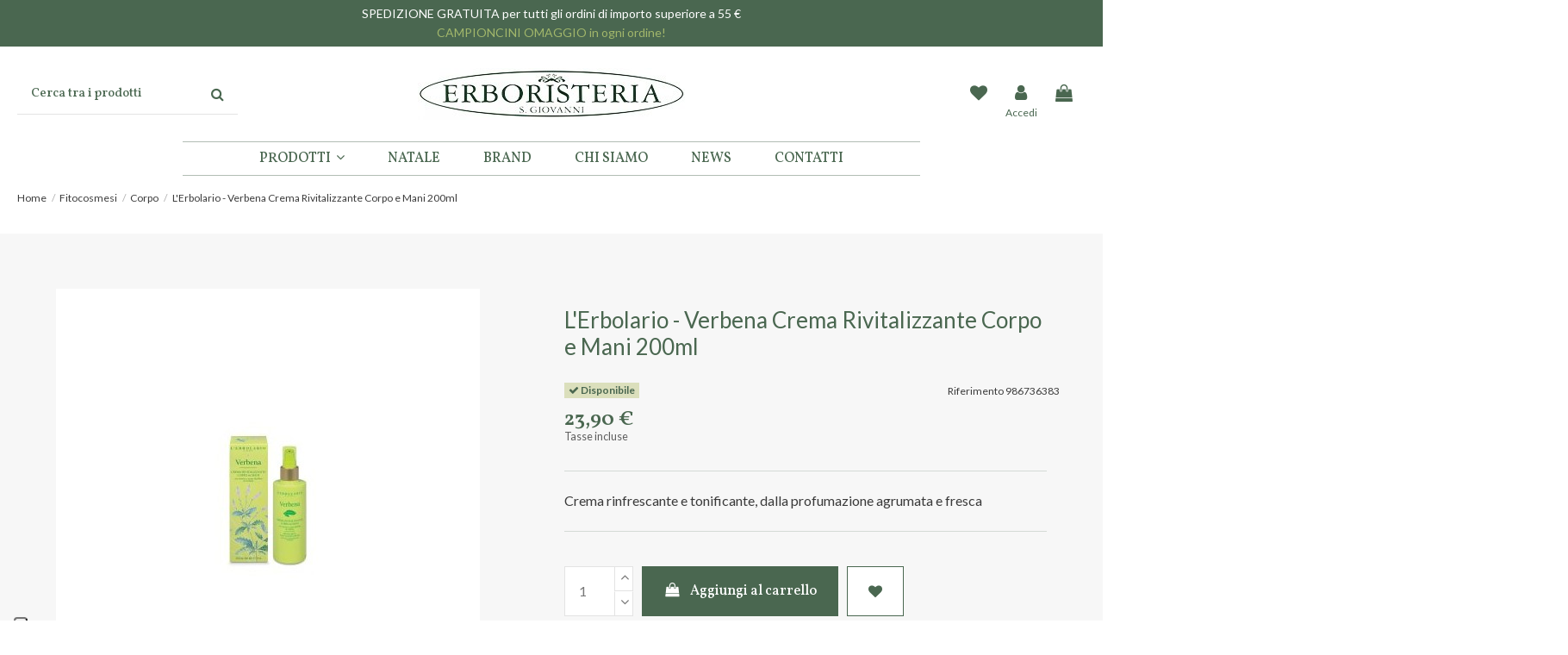

--- FILE ---
content_type: text/html; charset=utf-8
request_url: https://www.erboristeriasangiovanni.it/corpo/2328-l-erbolario-verbena-crema-rivitalizzante-corpo-e-mani-200ml.html
body_size: 20915
content:
<!doctype html>
<html lang="it">

<head>
    
        
  <meta charset="utf-8">


  <meta http-equiv="x-ua-compatible" content="ie=edge">



  


  


  <title>L&#039;Erbolario - Verbena Crema Rivitalizzante Corpo e Mani 200ml</title>
  
  <script data-keepinline="true">
    var cdcGtmApi = '//www.erboristeriasangiovanni.it/module/cdc_googletagmanager/async';
    var ajaxShippingEvent = 1;
    var ajaxPaymentEvent = 1;

/* datalayer */
dataLayer = window.dataLayer || [];
    let cdcDatalayer = {"event":"view_item","pageCategory":"product","ecommerce":{"currency":"EUR","value":"19.59","items":[{"item_id":"2328","item_name":"L'Erbolario - Verbena Crema Rivitalizzante Corpo e Mani 200ml","item_reference":"986736383","item_brand":"Erbolario","item_category":"Fitocosmesi","item_category2":"Corpo","price":"19.59","price_tax_exc":"19.59","price_tax_inc":"23.9","quantity":1,"google_business_vertical":"retail"}]},"google_tag_params":{"ecomm_pagetype":"product","ecomm_prodid":"2328","ecomm_totalvalue":23.9,"ecomm_totalvalue_tax_exc":19.59,"ecomm_category":"Corpo"},"userLogged":0,"userId":"guest_515102"};
    dataLayer.push(cdcDatalayer);

/* call to GTM Tag */
(function(w,d,s,l,i){w[l]=w[l]||[];w[l].push({'gtm.start':
new Date().getTime(),event:'gtm.js'});var f=d.getElementsByTagName(s)[0],
j=d.createElement(s),dl=l!='dataLayer'?'&l='+l:'';j.async=true;j.src=
'https://www.googletagmanager.com/gtm.js?id='+i+dl;f.parentNode.insertBefore(j,f);
})(window,document,'script','dataLayer','GTM-PV5KDSQJ');

/* async call to avoid cache system for dynamic data */
dataLayer.push({
  'event': 'datalayer_ready'
});
</script>
  <meta name="description" content="Crema rinfrescante e tonificante, dalla profumazione agrumata e fresca">
  <meta name="keywords" content="">
    
    

  
          <link rel="alternate" href="https://www.erboristeriasangiovanni.it/corpo/2328-l-erbolario-verbena-crema-rivitalizzante-corpo-e-mani-200ml.html" hreflang="it">
      



    <meta property="og:title" content="L&#039;Erbolario - Verbena Crema Rivitalizzante Corpo e Mani 200ml"/>
    <meta property="og:url" content="https://www.erboristeriasangiovanni.it/corpo/2328-l-erbolario-verbena-crema-rivitalizzante-corpo-e-mani-200ml.html"/>
    <meta property="og:site_name" content="Erboristeria San Giovanni"/>
    <meta property="og:description" content="Crema rinfrescante e tonificante, dalla profumazione agrumata e fresca">
    <meta property="og:type" content="website">


          <meta property="og:image" content="https://www.erboristeriasangiovanni.it/img/erboristeria-san-giovanni-logo-1593504749.jpg" />
    





      <meta name="viewport" content="initial-scale=1,user-scalable=no,maximum-scale=1,width=device-width">
  




  <link rel="icon" type="image/vnd.microsoft.icon" href="/img/favicon.ico?1593504749">
  <link rel="shortcut icon" type="image/x-icon" href="/img/favicon.ico?1593504749">
    


      <link href="https://fonts.googleapis.com/css2?family=Lato:wght@300;400;700" rel="stylesheet">
        <link href="https://fonts.googleapis.com/css2?family=Vollkorn:wght@500;600" rel="stylesheet">
  



<script type="application/ld+json">

{
"@context": "https://schema.org",
"@type": "Organization",
"url": "https://www.erboristeriasangiovanni.it/",
"name": "Erboristeria San Giovanni",
"logo": "/img/erboristeria-san-giovanni-logo-1593504749.jpg",
"@id": "#store-organization"
}

</script>




    <link rel="stylesheet" href="https://www.erboristeriasangiovanni.it/themes/warehousechild/assets/cache/theme-953e062162.css" type="text/css" media="all">




  

  <script type="text/javascript">
        var cpm_height = "49";
        var cpm_width = "86";
        var elementorFrontendConfig = {"isEditMode":"","stretchedSectionContainer":"","is_rtl":""};
        var iqitTheme = {"rm_sticky":"down","rm_breakpoint":0,"op_preloader":"0","cart_style":"side","cart_confirmation":"modal","h_layout":"2","f_fixed":"","f_layout":"3","h_absolute":"0","h_sticky":"menu","hw_width":"inherit","hm_submenu_width":"default","h_search_type":"full","pl_lazyload":true,"pl_infinity":false,"pl_rollover":true,"pl_crsl_autoplay":false,"pl_slider_ld":3,"pl_slider_d":3,"pl_slider_t":2,"pl_slider_p":2,"pp_thumbs":"bottom","pp_zoom":"inner","pp_image_layout":"carousel","pp_tabs":"tabh"};
        var iqitcountdown_days = "d.";
        var iqitfdc_from = 0;
        var iqitmegamenu = {"sticky":"false","containerSelector":"#wrapper > .container"};
        var iqitwishlist = {"nbProducts":0};
        var prestashop = {"cart":{"products":[],"totals":{"total":{"type":"total","label":"Totale","amount":0,"value":"0,00\u00a0\u20ac"},"total_including_tax":{"type":"total","label":"Totale (IVA incl.)","amount":0,"value":"0,00\u00a0\u20ac"},"total_excluding_tax":{"type":"total","label":"Totale (IVA escl.)","amount":0,"value":"0,00\u00a0\u20ac"}},"subtotals":{"products":{"type":"products","label":"Totale parziale","amount":0,"value":"0,00\u00a0\u20ac"},"discounts":null,"shipping":{"type":"shipping","label":"Spedizione","amount":0,"value":"Gratis"},"tax":null},"products_count":0,"summary_string":"0 articoli","vouchers":{"allowed":0,"added":[]},"discounts":[],"minimalPurchase":0,"minimalPurchaseRequired":""},"currency":{"name":"Euro","iso_code":"EUR","iso_code_num":"978","sign":"\u20ac"},"customer":{"lastname":null,"firstname":null,"email":null,"birthday":null,"newsletter":null,"newsletter_date_add":null,"optin":null,"website":null,"company":null,"siret":null,"ape":null,"is_logged":false,"gender":{"type":null,"name":null},"addresses":[]},"language":{"name":"Italiano (Italian)","iso_code":"it","locale":"it-IT","language_code":"it","is_rtl":"0","date_format_lite":"d\/m\/Y","date_format_full":"d\/m\/Y H:i:s","id":1},"page":{"title":"","canonical":null,"meta":{"title":"L'Erbolario - Verbena Crema Rivitalizzante Corpo e Mani 200ml","description":"Crema rinfrescante e tonificante, dalla profumazione agrumata e fresca","keywords":"","robots":"index"},"page_name":"product","body_classes":{"lang-it":true,"lang-rtl":false,"country-IT":true,"currency-EUR":true,"layout-full-width":true,"page-product":true,"tax-display-enabled":true,"product-id-2328":true,"product-L'Erbolario - Verbena Crema Rivitalizzante Corpo e Mani 200ml":true,"product-id-category-38":true,"product-id-manufacturer-3":true,"product-id-supplier-0":true,"product-available-for-order":true},"admin_notifications":[]},"shop":{"name":"Erboristeria San Giovanni","logo":"\/img\/erboristeria-san-giovanni-logo-1593504749.jpg","stores_icon":"\/img\/logo_stores.png","favicon":"\/img\/favicon.ico"},"urls":{"base_url":"https:\/\/www.erboristeriasangiovanni.it\/","current_url":"https:\/\/www.erboristeriasangiovanni.it\/corpo\/2328-l-erbolario-verbena-crema-rivitalizzante-corpo-e-mani-200ml.html","shop_domain_url":"https:\/\/www.erboristeriasangiovanni.it","img_ps_url":"https:\/\/www.erboristeriasangiovanni.it\/img\/","img_cat_url":"https:\/\/www.erboristeriasangiovanni.it\/img\/c\/","img_lang_url":"https:\/\/www.erboristeriasangiovanni.it\/img\/l\/","img_prod_url":"https:\/\/www.erboristeriasangiovanni.it\/img\/p\/","img_manu_url":"https:\/\/www.erboristeriasangiovanni.it\/img\/m\/","img_sup_url":"https:\/\/www.erboristeriasangiovanni.it\/img\/su\/","img_ship_url":"https:\/\/www.erboristeriasangiovanni.it\/img\/s\/","img_store_url":"https:\/\/www.erboristeriasangiovanni.it\/img\/st\/","img_col_url":"https:\/\/www.erboristeriasangiovanni.it\/img\/co\/","img_url":"https:\/\/www.erboristeriasangiovanni.it\/themes\/warehousechild\/assets\/img\/","css_url":"https:\/\/www.erboristeriasangiovanni.it\/themes\/warehousechild\/assets\/css\/","js_url":"https:\/\/www.erboristeriasangiovanni.it\/themes\/warehousechild\/assets\/js\/","pic_url":"https:\/\/www.erboristeriasangiovanni.it\/upload\/","pages":{"address":"https:\/\/www.erboristeriasangiovanni.it\/indirizzo","addresses":"https:\/\/www.erboristeriasangiovanni.it\/indirizzi","authentication":"https:\/\/www.erboristeriasangiovanni.it\/login","cart":"https:\/\/www.erboristeriasangiovanni.it\/carrello","category":"https:\/\/www.erboristeriasangiovanni.it\/index.php?controller=category","cms":"https:\/\/www.erboristeriasangiovanni.it\/index.php?controller=cms","contact":"https:\/\/www.erboristeriasangiovanni.it\/contattaci","discount":"https:\/\/www.erboristeriasangiovanni.it\/buoni-sconto","guest_tracking":"https:\/\/www.erboristeriasangiovanni.it\/tracciatura-ospite","history":"https:\/\/www.erboristeriasangiovanni.it\/cronologia-ordini","identity":"https:\/\/www.erboristeriasangiovanni.it\/dati-personali","index":"https:\/\/www.erboristeriasangiovanni.it\/","my_account":"https:\/\/www.erboristeriasangiovanni.it\/account","order_confirmation":"https:\/\/www.erboristeriasangiovanni.it\/conferma-ordine","order_detail":"https:\/\/www.erboristeriasangiovanni.it\/index.php?controller=order-detail","order_follow":"https:\/\/www.erboristeriasangiovanni.it\/segui-ordine","order":"https:\/\/www.erboristeriasangiovanni.it\/ordine","order_return":"https:\/\/www.erboristeriasangiovanni.it\/index.php?controller=order-return","order_slip":"https:\/\/www.erboristeriasangiovanni.it\/buono-ordine","pagenotfound":"https:\/\/www.erboristeriasangiovanni.it\/pagina-non-trovata","password":"https:\/\/www.erboristeriasangiovanni.it\/recupero-password","pdf_invoice":"https:\/\/www.erboristeriasangiovanni.it\/index.php?controller=pdf-invoice","pdf_order_return":"https:\/\/www.erboristeriasangiovanni.it\/index.php?controller=pdf-order-return","pdf_order_slip":"https:\/\/www.erboristeriasangiovanni.it\/index.php?controller=pdf-order-slip","prices_drop":"https:\/\/www.erboristeriasangiovanni.it\/offerte","product":"https:\/\/www.erboristeriasangiovanni.it\/index.php?controller=product","search":"https:\/\/www.erboristeriasangiovanni.it\/ricerca","sitemap":"https:\/\/www.erboristeriasangiovanni.it\/Mappa del sito","stores":"https:\/\/www.erboristeriasangiovanni.it\/negozi","supplier":"https:\/\/www.erboristeriasangiovanni.it\/fornitori","register":"https:\/\/www.erboristeriasangiovanni.it\/login?create_account=1","order_login":"https:\/\/www.erboristeriasangiovanni.it\/ordine?login=1"},"alternative_langs":{"it":"https:\/\/www.erboristeriasangiovanni.it\/corpo\/2328-l-erbolario-verbena-crema-rivitalizzante-corpo-e-mani-200ml.html"},"theme_assets":"\/themes\/warehousechild\/assets\/","actions":{"logout":"https:\/\/www.erboristeriasangiovanni.it\/?mylogout="},"no_picture_image":{"bySize":{"small_default":{"url":"https:\/\/www.erboristeriasangiovanni.it\/img\/p\/it-default-small_default.jpg","width":60,"height":60},"cart_default":{"url":"https:\/\/www.erboristeriasangiovanni.it\/img\/p\/it-default-cart_default.jpg","width":77,"height":77},"home_default":{"url":"https:\/\/www.erboristeriasangiovanni.it\/img\/p\/it-default-home_default.jpg","width":294,"height":294},"large_default":{"url":"https:\/\/www.erboristeriasangiovanni.it\/img\/p\/it-default-large_default.jpg","width":492,"height":492},"medium_default":{"url":"https:\/\/www.erboristeriasangiovanni.it\/img\/p\/it-default-medium_default.jpg","width":452,"height":584},"thickbox_default":{"url":"https:\/\/www.erboristeriasangiovanni.it\/img\/p\/it-default-thickbox_default.jpg","width":1500,"height":1500}},"small":{"url":"https:\/\/www.erboristeriasangiovanni.it\/img\/p\/it-default-small_default.jpg","width":60,"height":60},"medium":{"url":"https:\/\/www.erboristeriasangiovanni.it\/img\/p\/it-default-large_default.jpg","width":492,"height":492},"large":{"url":"https:\/\/www.erboristeriasangiovanni.it\/img\/p\/it-default-thickbox_default.jpg","width":1500,"height":1500},"legend":""}},"configuration":{"display_taxes_label":true,"display_prices_tax_incl":true,"is_catalog":false,"show_prices":true,"opt_in":{"partner":false},"quantity_discount":{"type":"discount","label":"Sconto"},"voucher_enabled":0,"return_enabled":0},"field_required":[],"breadcrumb":{"links":[{"title":"Home","url":"https:\/\/www.erboristeriasangiovanni.it\/"},{"title":"Fitocosmesi","url":"https:\/\/www.erboristeriasangiovanni.it\/36-fitocosmesi"},{"title":"Corpo","url":"https:\/\/www.erboristeriasangiovanni.it\/38-corpo"},{"title":"L'Erbolario - Verbena Crema Rivitalizzante Corpo e Mani 200ml","url":"https:\/\/www.erboristeriasangiovanni.it\/corpo\/2328-l-erbolario-verbena-crema-rivitalizzante-corpo-e-mani-200ml.html"}],"count":4},"link":{"protocol_link":"https:\/\/","protocol_content":"https:\/\/"},"time":1769773774,"static_token":"c3014537fcef7bb853076daa98234d62","token":"4cb1d761403cef46e727b8d07119e746"};
        var psemailsubscription_subscription = "https:\/\/www.erboristeriasangiovanni.it\/module\/ps_emailsubscription\/subscription";
      </script>



    <script async src="https://www.googletagmanager.com/gtag/js?id=G-ZWM729M18C"></script>
  <script>
    window.dataLayer = window.dataLayer || [];
    function gtag(){dataLayer.push(arguments);}
    gtag('js', new Date());
    gtag(
      'config',
      'G-ZWM729M18C',
      {
        'debug_mode':false
        , 'anonymize_ip': true                      }
    );
  </script>

 <script type="text/javascript">
          document.addEventListener('DOMContentLoaded', function() {
        $('article[data-id-product="1953"] a.quick-view').on(
                "click",
                function() {
                    gtag("event", "select_item", {"send_to":"G-ZWM729M18C","items":{"item_id":1953,"item_name":"Mathilde M. -Sapone profumato Angelo perle - Fiore di cotone","quantity":1,"price":4.8,"currency":"EUR","index":0,"item_brand":"Mathilde","item_category":"home","item_list_id":"product","item_variant":""}})
                });$('article[data-id-product="1961"] a.quick-view').on(
                "click",
                function() {
                    gtag("event", "select_item", {"send_to":"G-ZWM729M18C","items":{"item_id":1961,"item_name":"Mathilde M.- Decoro profumato alla Rosa - Rosa Elegante","quantity":1,"price":3,"currency":"EUR","index":1,"item_brand":"Mathilde","item_category":"home","item_list_id":"product","item_variant":""}})
                });$('article[data-id-product="1962"] a.quick-view').on(
                "click",
                function() {
                    gtag("event", "select_item", {"send_to":"G-ZWM729M18C","items":{"item_id":1962,"item_name":"Mathilde M.- Decoro gessetto profumato pasticcino Gourmandise - Antonietta","quantity":1,"price":4.9,"currency":"EUR","index":2,"item_brand":"Mathilde","item_category":"home","item_list_id":"product","item_variant":""}})
                });$('article[data-id-product="2007"] a.quick-view').on(
                "click",
                function() {
                    gtag("event", "select_item", {"send_to":"G-ZWM729M18C","items":{"item_id":2007,"item_name":"Maison Berger - Diffusore Auto Tech Flash Regolabile Senza Ricarica","quantity":1,"price":17,"currency":"EUR","index":3,"item_brand":"Maison Berger","item_category":"home","item_list_id":"product","item_variant":""}})
                });$('article[data-id-product="2008"] a.quick-view').on(
                "click",
                function() {
                    gtag("event", "select_item", {"send_to":"G-ZWM729M18C","items":{"item_id":2008,"item_name":"Maison Berger - Diffusore Auto Tech Flower Regolabile Senza Ricarica","quantity":1,"price":17,"currency":"EUR","index":4,"item_brand":"Maison Berger","item_category":"home","item_list_id":"product","item_variant":""}})
                });$('article[data-id-product="2009"] a.quick-view').on(
                "click",
                function() {
                    gtag("event", "select_item", {"send_to":"G-ZWM729M18C","items":{"item_id":2009,"item_name":"Maison Berger - Diffusore Auto Tech Smart Regolabile Senza Ricarica","quantity":1,"price":17,"currency":"EUR","index":5,"item_brand":"Maison Berger","item_category":"home","item_list_id":"product","item_variant":""}})
                });$('article[data-id-product="2049"] a.quick-view').on(
                "click",
                function() {
                    gtag("event", "select_item", {"send_to":"G-ZWM729M18C","items":{"item_id":2049,"item_name":"Fragonard - Santal Sapone 140g.","quantity":1,"price":6,"currency":"EUR","index":6,"item_brand":"Fragonard","item_category":"home","item_list_id":"product","item_variant":""}})
                });$('article[data-id-product="2054"] a.quick-view').on(
                "click",
                function() {
                    gtag("event", "select_item", {"send_to":"G-ZWM729M18C","items":{"item_id":2054,"item_name":"Fragonard - Encense Feve Tonka Sapone da 150g con Portasapone","quantity":1,"price":22,"currency":"EUR","index":7,"item_brand":"Fragonard","item_category":"home","item_list_id":"product","item_variant":""}})
                });
      });
    </script>

    <script>
        var prefix = '';
        var sufix = '';

        function getURLParameter(url, name) {
            return (RegExp(name + '=' + '(.+?)(&|$)').exec(url)||[,null])[1];
        }

        !function(f,b,e,v,n,t,s){if(f.fbq)return;n=f.fbq=function(){n.callMethod?
        n.callMethod.apply(n,arguments):n.queue.push(arguments)};if(!f._fbq)f._fbq=n;
        n.push=n;n.loaded=!0;n.version='2.0';n.queue=[];t=b.createElement(e);t.async=!0;
        t.src=v;s=b.getElementsByTagName(e)[0];s.parentNode.insertBefore(t,s)}(window,
        document,'script','https://connect.facebook.net/en_US/fbevents.js');
        
                    fbq('init', '761612404383933');
        
                    fbq('track', "PageView");
        
                                                        fbq('track', 'Lead');
                                    
        
                            
                                                        
                    document.addEventListener("DOMContentLoaded", function(event) {
                $('#wishlist_button_nopop').click(function(){
                    fbq('track', 'AddToWishlist');
                });
            });
        
                        
                                                                            document.addEventListener("DOMContentLoaded", function(event) {
                        var json = $.parseJSON($('#product-details').attr('data-product'));
                        var ids=prefix+2328+sufix;
                        fbq('track', 'ViewContent', {
                            content_name: 'L\&#039;Erbolario - Verbena Crema Rivitalizzante Corpo e Mani 200ml',
                            value: 23.90,
                            currency: 'EUR'
                        });
                    });
                                        function reinitaddtocart() {
                                    $('.ajax_add_to_cart_button, .add-to-cart').click(function(){
                        fbq('track', 'AddToCart');
                    });
                            }
            document.addEventListener("DOMContentLoaded", function(event) {
                reinitaddtocart();
            });
        
        
    </script>

<script type="text/javascript">
var _iub = _iub || [];
_iub.csConfiguration = {"consentOnContinuedBrowsing":false,"floatingPreferencesButtonDisplay":"anchored-bottom-left","invalidateConsentWithoutLog":true,"perPurposeConsent":true,"siteId":2061989,"whitelabel":false,"cookiePolicyId":73906118,"lang":"it", "banner":{ "acceptButtonDisplay":true,"closeButtonRejects":true,"customizeButtonColor":"#7f7f7f","customizeButtonDisplay":true,"explicitWithdrawal":true,"listPurposes":true,"position":"float-top-center","rejectButtonDisplay":true }};
</script>
<script type="text/javascript" src="//cdn.iubenda.com/cs/iubenda_cs.js" charset="UTF-8" async></script>
			<script type='text/javascript'>
				var iCallback = function(){};

				if('callback' in _iub.csConfiguration) {
					if('onConsentGiven' in _iub.csConfiguration.callback) iCallback = _iub.csConfiguration.callback.onConsentGiven;

					_iub.csConfiguration.callback.onConsentGiven = function() {
						iCallback();

						jQuery('noscript._no_script_iub').each(function (a, b) { var el = jQuery(b); el.after(el.html()); });
					};
				};
			</script>




    
            <meta property="product:pretax_price:amount" content="19.590164">
        <meta property="product:pretax_price:currency" content="EUR">
        <meta property="product:price:amount" content="23.9">
        <meta property="product:price:currency" content="EUR">
        
    

     <link rel="apple-touch-icon" sizes="180x180" href="/img/favicon/apple-touch-icon.png">
<link rel="icon" type="image/png" sizes="32x32" href="/img/favicon/favicon-32x32.png">
<link rel="icon" type="image/png" sizes="16x16" href="/img/favicon/favicon-16x16.png">
<link rel="mask-icon" href="/img/favicon/safari-pinned-tab.svg" color="#5bbad5">
<link rel="shortcut icon" href="/img/favicon/favicon.ico">
<meta name="msapplication-TileColor" content="#dbdfbc">
<meta name="msapplication-config" content="/img/favicon/browserconfig.xml">
<meta name="theme-color" content="#ffffff"> </head>

<body id="product" class="lang-it country-it currency-eur layout-full-width page-product tax-display-enabled product-id-2328 product-l-erbolario-verbena-crema-rivitalizzante-corpo-e-mani-200ml product-id-category-38 product-id-manufacturer-3 product-id-supplier-0 product-available-for-order body-desktop-header-style-w-2">


    <!-- Google Tag Manager (noscript) -->
<noscript><iframe src="https://www.googletagmanager.com/ns.html?id=GTM-PV5KDSQJ"
height="0" width="0" style="display:none;visibility:hidden"></iframe></noscript>
<!-- End Google Tag Manager (noscript) -->



<main id="main-page-content"  >
    
            

    <header id="header" class="desktop-header-style-w-2">
        
            
  <div class="header-banner">
            
                
                
                                
                    
                    
                
                    
                    
                    
                
                
    
                
                
                
                

                
                            
        
        
        
        
                    
                                        


                <div class="banner-spedizioni">
<div class="banner-spedizioni-txt">SPEDIZIONE GRATUITA per tutti gli ordini di importo superiore a 55 &euro;</div>
<div class="banner-spedizioni-omaggi blink">CAMPIONCINI OMAGGIO in ogni ordine!</div>
</div>
    
            
  </div>




            <nav class="header-nav">
        <div class="container">
    
        <div class="row justify-content-between">
            <div class="col col-auto col-md left-nav">
                                            <div class="block-iqitlinksmanager block-iqitlinksmanager-2 block-links-inline d-inline-block">
            <ul>
                                                            <li>
                            <a
                                    href="https://www.erboristeriasangiovanni.it/content/1-privacy-policy"
                                    title="Privacy policy"                                                                >
                                Privacy policy
                            </a>
                        </li>
                                                                                <li>
                            <a
                                    href="https://www.erboristeriasangiovanni.it/content/2-cookie-policy"
                                    title="Cookie policy"                                                                >
                                Cookie policy
                            </a>
                        </li>
                                                                                <li>
                            <a
                                    href="https://www.erboristeriasangiovanni.it/content/category/1-home"
                                    title=""                                                                >
                                Home
                            </a>
                        </li>
                                                </ul>
        </div>
    
            </div>
            <div class="col col-auto center-nav text-center">
                
             </div>
            <div class="col col-auto col-md right-nav text-right">
                <div class="d-inline-block">
    <a href="//www.erboristeriasangiovanni.it/module/iqitwishlist/view">
        <i class="fa fa-heart-o" aria-hidden="true"></i> Lista dei desideri (<span
                id="iqitwishlist-nb"></span>)
    </a>
</div>

             </div>
        </div>

                        </div>
            </nav>
        



<div id="desktop-header" class="desktop-header-style-2">
            
<div class="header-top">
    <div id="desktop-header-container" class="container">
        <div class="row align-items-center">
                            <div class="col col-header-left">
                                        <!-- Block search module TOP -->

<!-- Block search module TOP -->
<div id="search_widget" class="search-widget" data-search-controller-url="https://www.erboristeriasangiovanni.it/module/iqitsearch/searchiqit">
    <form method="get" action="https://www.erboristeriasangiovanni.it/module/iqitsearch/searchiqit">
        <input type="hidden" name="fc" value="module">
        <input type="hidden" name="module" value="iqitsearch">
        <input type="hidden" name="controller" value="searchiqit">
        <div class="input-group">
            <input type="text" name="s" value="" data-all-text="Mostra tutti i risultati"
                   data-blog-text="Blog post"
                   data-product-text="Product"
                   data-brands-text="Marca"
                   placeholder="Cerca tra i prodotti" class="form-control form-search-control" />
            <button type="submit" class="search-btn">
                <i class="fa fa-search"></i>
            </button>
        </div>
    </form>
</div>
<!-- /Block search module TOP -->

<!-- /Block search module TOP -->


                    
                </div>
                <div class="col col-header-center text-center">
                    <div id="desktop_logo">
                        <a href="https://www.erboristeriasangiovanni.it/">
                            <img class="logo img-fluid"
                                 src="/img/erboristeria-san-giovanni-logo-1593504749.jpg"                                  alt="Erboristeria San Giovanni">
                        </a>
                    </div>
                    
                </div>
                        <div class="col  col-header-right">
                <div class="row no-gutters justify-content-end">

                    
                                            <div id="header-user-btn" class="col col-auto header-btn-w header-user-btn-w">
            <a href="https://www.erboristeriasangiovanni.it/account"
           title="Accedi al tuo account cliente"
           rel="nofollow" class="header-btn header-user-btn">
            <i class="fa fa-user fa-fw icon" aria-hidden="true"></i>
            <span class="title">Accedi</span>
        </a>
    </div>









                                        

                    <div id="header-wishlist-btn" class="col col-auto header-btn-w header-wishlist-btn-w">
    <a href="//www.erboristeriasangiovanni.it/module/iqitwishlist/view" rel="nofollow" class="header-btn header-user-btn">
        <i class="fa fa-heart-o fa-fw icon" aria-hidden="true"></i>
        <span class="title">Lista dei desideri (<span id="iqitwishlist-nb"></span>)</span>
    </a>
</div>

                                            
                                                    <div id="ps-shoppingcart-wrapper" class="col col-auto">
    <div id="ps-shoppingcart"
         class="header-btn-w header-cart-btn-w ps-shoppingcart side-cart">
         <div id="blockcart" class="blockcart cart-preview"
         data-refresh-url="//www.erboristeriasangiovanni.it/module/ps_shoppingcart/ajax">
        <a id="cart-toogle" class="cart-toogle header-btn header-cart-btn" data-toggle="dropdown" data-display="static">
            <i class="fa fa-shopping-bag fa-fw icon" aria-hidden="true"><span class="cart-products-count-btn  d-none">0</span></i>
            <span class="info-wrapper">
            <span class="title">Carrello</span>
            <span class="cart-toggle-details">
            <span class="text-faded cart-separator"> / </span>
                            Empty
                        </span>
            </span>
        </a>
        <div id="_desktop_blockcart-content" class="dropdown-menu-custom dropdown-menu">
    <div id="blockcart-content" class="blockcart-content" >
        <div class="cart-title">
            <span class="modal-title">Il tuo carrello</span>
            <button type="button" id="js-cart-close" class="close">
                <span>×</span>
            </button>
            <hr>
        </div>
                    <span class="no-items">Non ci sono articoli nel tuo carrello</span>
            </div>
</div> </div>




    </div>
</div>
                                                
                                    </div>
                
            </div>
            <div class="col-12">
                <div class="row">
                    
                </div>
            </div>
        </div>
    </div>
</div>
<div class="container iqit-megamenu-container">	<div id="iqitmegamenu-wrapper" class="iqitmegamenu-wrapper iqitmegamenu-all">
		<div class="container container-iqitmegamenu">
		<div id="iqitmegamenu-horizontal" class="iqitmegamenu  clearfix" role="navigation">

								
				<nav id="cbp-hrmenu" class="cbp-hrmenu cbp-horizontal cbp-hrsub-narrow">
					<ul>
												<li id="cbp-hrmenu-tab-2" class="cbp-hrmenu-tab cbp-hrmenu-tab-2  cbp-has-submeu">
	<a role="button" class="cbp-empty-mlink nav-link">

								<span class="cbp-tab-title">
								PRODOTTI <i class="fa fa-angle-down cbp-submenu-aindicator"></i></span>
														</a>
														<div class="cbp-hrsub col-12">
								<div class="cbp-hrsub-inner">
									<div class="container iqitmegamenu-submenu-container">
									
																																	




<div class="row menu_row menu-element  first_rows menu-element-id-1">
                

                                                




    <div class="col-3 cbp-menu-column cbp-menu-element menu-element-id-2 ">
        <div class="cbp-menu-column-inner">
                        
                
                
                    
                                                    <div class="row cbp-categories-row">
                                                                                                            <div class="col-12">
                                            <div class="cbp-category-link-w"><a href="https://www.erboristeriasangiovanni.it/3-profumi-d-ambiente"
                                                                                class="cbp-column-title nav-link cbp-category-title">Profumi d&#039;ambiente</a>
                                                                                                                                                    
    <ul class="cbp-links cbp-category-tree"><li ><div class="cbp-category-link-w"><a href="https://www.erboristeriasangiovanni.it/4-lampe-berger-paris">Lampe Berger Paris</a></div></li><li ><div class="cbp-category-link-w"><a href="https://www.erboristeriasangiovanni.it/5-diffusori-d-ambiente">Diffusori d&#039;ambiente</a></div></li><li ><div class="cbp-category-link-w"><a href="https://www.erboristeriasangiovanni.it/6-olii-essenziali-puri-e-sinergie">Olii essenziali puri e sinergie</a></div></li><li ><div class="cbp-category-link-w"><a href="https://www.erboristeriasangiovanni.it/7-profumi-per-biancheria-e-tessili">Profumi per biancheria e tessili</a></div></li><li ><div class="cbp-category-link-w"><a href="https://www.erboristeriasangiovanni.it/8-candele-vegetali">Candele profumate vegetali</a></div></li><li ><div class="cbp-category-link-w"><a href="https://www.erboristeriasangiovanni.it/9-incensi">Incensi</a></div></li></ul>

                                                                                            </div>
                                        </div>
                                                                                                </div>
                                            
                
            

                                                




<div class="row menu_row menu-element  menu-element-id-8">
                

                                                




    <div class="col-12 cbp-menu-column cbp-menu-element menu-element-id-3 ">
        <div class="cbp-menu-column-inner">
                        
                
                
                    
                                                    <div class="row cbp-categories-row">
                                                                                                            <div class="col-12">
                                            <div class="cbp-category-link-w"><a href="https://www.erboristeriasangiovanni.it/29-te-tisane-e-infusi"
                                                                                class="cbp-column-title nav-link cbp-category-title">Tè, Tisane e Infusi</a>
                                                                                                                                                    
    <ul class="cbp-links cbp-category-tree"><li ><div class="cbp-category-link-w"><a href="https://www.erboristeriasangiovanni.it/30-in-filtro">In filtro</a></div></li><li ><div class="cbp-category-link-w"><a href="https://www.erboristeriasangiovanni.it/31-cofanetti">Cofanetti</a></div></li><li ><div class="cbp-category-link-w"><a href="https://www.erboristeriasangiovanni.it/35-accessori">Accessori</a></div></li><li ><div class="cbp-category-link-w"><a href="https://www.erboristeriasangiovanni.it/32-teiere-e-infusiere">Teiere e Infusiere</a></div></li><li ><div class="cbp-category-link-w"><a href="https://www.erboristeriasangiovanni.it/33-tazze">Tazze</a></div></li><li ><div class="cbp-category-link-w"><a href="https://www.erboristeriasangiovanni.it/63-sfuso">Sfuso</a></div></li></ul>

                                                                                            </div>
                                        </div>
                                                                                                </div>
                                            
                
            

            
            </div>    </div>
                            
                </div>
                            
            </div>    </div>
                                    




    <div class="col-3 cbp-menu-column cbp-menu-element menu-element-id-4 ">
        <div class="cbp-menu-column-inner">
                        
                
                
                    
                                                    <div class="row cbp-categories-row">
                                                                                                            <div class="col-12">
                                            <div class="cbp-category-link-w"><a href="https://www.erboristeriasangiovanni.it/18-integratori"
                                                                                class="cbp-column-title nav-link cbp-category-title">Integratori</a>
                                                                                                                                                    
    <ul class="cbp-links cbp-category-tree"><li ><div class="cbp-category-link-w"><a href="https://www.erboristeriasangiovanni.it/19-depurazione">Depurazione</a></div></li><li ><div class="cbp-category-link-w"><a href="https://www.erboristeriasangiovanni.it/20-difese">Difese immunitarie</a></div></li><li ><div class="cbp-category-link-w"><a href="https://www.erboristeriasangiovanni.it/21-ossa-e-articolazioni">Ossa e articolazioni</a></div></li><li ><div class="cbp-category-link-w"><a href="https://www.erboristeriasangiovanni.it/22-controllo-del-peso">Controllo del peso</a></div></li><li ><div class="cbp-category-link-w"><a href="https://www.erboristeriasangiovanni.it/23-benessere-intestinale-e-digestivo">Benessere intestinale e digestivo</a></div></li><li ><div class="cbp-category-link-w"><a href="https://www.erboristeriasangiovanni.it/24-apparato-respiratorio">Apparato respiratorio</a></div></li><li ><div class="cbp-category-link-w"><a href="https://www.erboristeriasangiovanni.it/25-sistema-nervoso-e-benessere-mentale">Sistema nervoso e benessere mentale</a></div></li><li ><div class="cbp-category-link-w"><a href="https://www.erboristeriasangiovanni.it/26-sistema-cardiovascolare">Sistema cardiovascolare</a></div></li><li ><div class="cbp-category-link-w"><a href="https://www.erboristeriasangiovanni.it/28-apparato-genito-urinario">Apparato genito urinario</a></div></li><li ><div class="cbp-category-link-w"><a href="https://www.erboristeriasangiovanni.it/27-capelli-unghie-pelle">Capelli unghie pelle</a></div></li><li ><div class="cbp-category-link-w"><a href="https://www.erboristeriasangiovanni.it/55-circolazione">Circolazione</a></div></li><li ><div class="cbp-category-link-w"><a href="https://www.erboristeriasangiovanni.it/58-ricostituenti-tonici-e-afrodisiaci">Ricostituenti, tonici e afrodisiaci</a></div></li><li ><div class="cbp-category-link-w"><a href="https://www.erboristeriasangiovanni.it/70-attivita-sportiva">Attività sportiva</a></div></li><li ><div class="cbp-category-link-w"><a href="https://www.erboristeriasangiovanni.it/71-aromatizzanti-dell-acqua">Aromatizzanti dell&#039;acqua</a></div></li><li ><div class="cbp-category-link-w"><a href="https://www.erboristeriasangiovanni.it/72-benessere-di-occhi-orecchie-o-labbra">Benessere di Occhi, Orecchie o Labbra</a></div></li></ul>

                                                                                            </div>
                                        </div>
                                                                                                </div>
                                            
                
            

                                                




<div class="row menu_row menu-element  menu-element-id-9">
                

            
                </div>
                            
            </div>    </div>
                                    




    <div class="col-3 cbp-menu-column cbp-menu-element menu-element-id-5 ">
        <div class="cbp-menu-column-inner">
                        
                
                
                    
                                                    <div class="row cbp-categories-row">
                                                                                                            <div class="col-12">
                                            <div class="cbp-category-link-w"><a href="https://www.erboristeriasangiovanni.it/36-fitocosmesi"
                                                                                class="cbp-column-title nav-link cbp-category-title">Fitocosmesi</a>
                                                                                                                                                    
    <ul class="cbp-links cbp-category-tree"><li ><div class="cbp-category-link-w"><a href="https://www.erboristeriasangiovanni.it/37-viso">Viso</a></div></li><li ><div class="cbp-category-link-w"><a href="https://www.erboristeriasangiovanni.it/38-corpo">Corpo</a></div></li><li ><div class="cbp-category-link-w"><a href="https://www.erboristeriasangiovanni.it/39-capelli">Capelli</a></div></li><li ><div class="cbp-category-link-w"><a href="https://www.erboristeriasangiovanni.it/40-solari">Solari</a></div></li><li ><div class="cbp-category-link-w"><a href="https://www.erboristeriasangiovanni.it/41-igiene">Igiene</a></div></li><li ><div class="cbp-category-link-w"><a href="https://www.erboristeriasangiovanni.it/42-profumi">Profumi</a></div></li><li ><div class="cbp-category-link-w"><a href="https://www.erboristeriasangiovanni.it/43-uomo">Uomo</a></div></li><li ><div class="cbp-category-link-w"><a href="https://www.erboristeriasangiovanni.it/44-bambino">Bambino</a></div></li><li ><div class="cbp-category-link-w"><a href="https://www.erboristeriasangiovanni.it/56-zanzare">Zanzare</a></div></li><li ><div class="cbp-category-link-w"><a href="https://www.erboristeriasangiovanni.it/65-cosmetici-solidi">Cosmetici solidi</a></div></li><li ><div class="cbp-category-link-w"><a href="https://www.erboristeriasangiovanni.it/66-mani">Mani</a></div></li><li ><div class="cbp-category-link-w"><a href="https://www.erboristeriasangiovanni.it/68-gambe">Gambe</a></div></li><li ><div class="cbp-category-link-w"><a href="https://www.erboristeriasangiovanni.it/69-piedi">Piedi</a></div></li></ul>

                                                                                            </div>
                                        </div>
                                                                                                </div>
                                            
                
            

                                                




<div class="row menu_row menu-element  menu-element-id-10">
                

                                                




    <div class="col-12 cbp-menu-column cbp-menu-element menu-element-id-14 ">
        <div class="cbp-menu-column-inner">
                        
                
                
                    
                                                    <div class="row cbp-categories-row">
                                                                                                            <div class="col-12">
                                            <div class="cbp-category-link-w"><a href="https://www.erboristeriasangiovanni.it/14-eco-friendly"
                                                                                class="cbp-column-title nav-link cbp-category-title">Eco-Friendly</a>
                                                                                                                                                    
    <ul class="cbp-links cbp-category-tree"><li ><div class="cbp-category-link-w"><a href="https://www.erboristeriasangiovanni.it/15-chilly-s-bottle">Chilly&#039;s Bottle</a></div></li><li ><div class="cbp-category-link-w"><a href="https://www.erboristeriasangiovanni.it/16-mug-e-thermos">Mug e Thermos</a></div></li><li ><div class="cbp-category-link-w"><a href="https://www.erboristeriasangiovanni.it/17-bag">Bag</a></div></li><li ><div class="cbp-category-link-w"><a href="https://www.erboristeriasangiovanni.it/64-bottiglie">Bottiglie</a></div></li></ul>

                                                                                            </div>
                                        </div>
                                                                                                </div>
                                            
                
            

            
            </div>    </div>
                            
                </div>
                            
            </div>    </div>
                                    




    <div class="col-3 cbp-menu-column cbp-menu-element menu-element-id-12 ">
        <div class="cbp-menu-column-inner">
                        
                
                
                    
                                                    <div class="row cbp-categories-row">
                                                                                                            <div class="col-12">
                                            <div class="cbp-category-link-w"><a href="https://www.erboristeriasangiovanni.it/46-tradizione-erboristica"
                                                                                class="cbp-column-title nav-link cbp-category-title">Tradizione erboristica</a>
                                                                                                                                                    
    <ul class="cbp-links cbp-category-tree"><li ><div class="cbp-category-link-w"><a href="https://www.erboristeriasangiovanni.it/48-micoterapia">Micoterapia</a></div></li><li ><div class="cbp-category-link-w"><a href="https://www.erboristeriasangiovanni.it/49-olii-essenziali">Olii essenziali</a></div></li><li ><div class="cbp-category-link-w"><a href="https://www.erboristeriasangiovanni.it/50-fitopomate">Fitopomate</a></div></li><li ><div class="cbp-category-link-w"><a href="https://www.erboristeriasangiovanni.it/51-olii-vegetali">Olii vegetali</a></div></li><li ><div class="cbp-category-link-w"><a href="https://www.erboristeriasangiovanni.it/54-oligoelementi">Oligoelementi</a></div></li></ul>

                                                                                            </div>
                                        </div>
                                                                                                </div>
                                            
                
            

                                                




<div class="row menu_row menu-element  menu-element-id-13">
                

                                                




    <div class="col-12 cbp-menu-column cbp-menu-element menu-element-id-6 ">
        <div class="cbp-menu-column-inner">
                        
                                                            <a href="//www.erboristeriasangiovanni.it/67-beautiful-box"
                           class="cbp-column-title nav-link">Beautiful Box </a>
                                    
                
                                            <ul class="cbp-links cbp-valinks cbp-valinks-vertical">
                                                                                                <li><a href="//www.erboristeriasangiovanni.it/67-beautiful-box"
                                           >Beautiful Box</a>
                                    </li>
                                                                                    </ul>
                    
                
            

            
            </div>    </div>
                                    




    <div class="col-12 cbp-menu-column cbp-menu-element menu-element-id-7 ">
        <div class="cbp-menu-column-inner">
                        
                
                
                    
                                                    <div class="row cbp-categories-row">
                                                                                                            <div class="col-12">
                                            <div class="cbp-category-link-w"><a href="https://www.erboristeriasangiovanni.it/59-dolcezze"
                                                                                class="cbp-column-title nav-link cbp-category-title">Dolcezze</a>
                                                                                                                                                    
    <ul class="cbp-links cbp-category-tree"><li ><div class="cbp-category-link-w"><a href="https://www.erboristeriasangiovanni.it/60-caramelle">Caramelle</a></div></li><li ><div class="cbp-category-link-w"><a href="https://www.erboristeriasangiovanni.it/62-liquirizie">Liquirizie</a></div></li></ul>

                                                                                            </div>
                                        </div>
                                                                                                </div>
                                            
                
            

            
            </div>    </div>
                                    




    <div class="col-12 cbp-menu-column cbp-menu-element menu-element-id-11 ">
        <div class="cbp-menu-column-inner">
                        
                                                            <a href="//www.erboristeriasangiovanni.it/offerte"
                           class="cbp-column-title nav-link">Offerte </a>
                                    
                
                                            <ul class="cbp-links cbp-valinks cbp-valinks-vertical">
                                                                                                <li><a href="//www.erboristeriasangiovanni.it/offerte"
                                           >Le offerte imperdibili</a>
                                    </li>
                                                                                    </ul>
                    
                
            

            
            </div>    </div>
                            
                </div>
                            
            </div>    </div>
                            
                </div>
																					
																			</div>
								</div>
							</div>
													</li>
												<li id="cbp-hrmenu-tab-7" class="cbp-hrmenu-tab cbp-hrmenu-tab-7 ">
	<a href="https://www.erboristeriasangiovanni.it/73-natale" class="nav-link" >

								<span class="cbp-tab-title">
								NATALE</span>
														</a>
													</li>
												<li id="cbp-hrmenu-tab-6" class="cbp-hrmenu-tab cbp-hrmenu-tab-6 ">
	<a href="https://www.erboristeriasangiovanni.it/marchi" class="nav-link" >

								<span class="cbp-tab-title">
								BRAND</span>
														</a>
													</li>
												<li id="cbp-hrmenu-tab-3" class="cbp-hrmenu-tab cbp-hrmenu-tab-3 ">
	<a href="https://www.erboristeriasangiovanni.it/content/4-chi-siamo" class="nav-link" >

								<span class="cbp-tab-title">
								CHI SIAMO</span>
														</a>
													</li>
												<li id="cbp-hrmenu-tab-4" class="cbp-hrmenu-tab cbp-hrmenu-tab-4 ">
	<a href="http://www.erboristeriasangiovanni.it/blog/news" class="nav-link" >

								<span class="cbp-tab-title">
								NEWS</span>
														</a>
													</li>
												<li id="cbp-hrmenu-tab-5" class="cbp-hrmenu-tab cbp-hrmenu-tab-5 ">
	<a href="http://www.erboristeriasangiovanni.it/contattaci" class="nav-link" >

								<span class="cbp-tab-title">
								CONTATTI</span>
														</a>
													</li>
											</ul>
				</nav>
		</div>
		</div>
		<div id="sticky-cart-wrapper"></div>
	</div>

<div id="_desktop_iqitmegamenu-mobile">
	<ul id="iqitmegamenu-mobile">
		



	
	<li><a  href="https://www.erboristeriasangiovanni.it/" >Home</a></li><li><a  href="https://www.erboristeriasangiovanni.it/73-natale" >Natale</a></li><li><span class="mm-expand"><i class="fa fa-angle-down expand-icon" aria-hidden="true"></i><i class="fa fa-angle-up close-icon" aria-hidden="true"></i></span><a  href="https://www.erboristeriasangiovanni.it/3-profumi-d-ambiente" >Profumi d&#039;ambiente</a>
	<ul><li><a  href="https://www.erboristeriasangiovanni.it/4-lampe-berger-paris" >Lampe Berger Paris</a></li><li><a  href="https://www.erboristeriasangiovanni.it/5-diffusori-d-ambiente" >Diffusori d&#039;ambiente</a></li><li><a  href="https://www.erboristeriasangiovanni.it/6-olii-essenziali-puri-e-sinergie" >Olii essenziali puri e sinergie</a></li><li><a  href="https://www.erboristeriasangiovanni.it/7-profumi-per-biancheria-e-tessili" >Profumi per biancheria e tessili</a></li><li><a  href="https://www.erboristeriasangiovanni.it/8-candele-vegetali" >Candele profumate vegetali</a></li><li><a  href="https://www.erboristeriasangiovanni.it/9-incensi" >Incensi</a></li></ul></li><li><span class="mm-expand"><i class="fa fa-angle-down expand-icon" aria-hidden="true"></i><i class="fa fa-angle-up close-icon" aria-hidden="true"></i></span><a  href="https://www.erboristeriasangiovanni.it/14-eco-friendly" >Eco-Friendly</a>
	<ul><li><a  href="https://www.erboristeriasangiovanni.it/15-chilly-s-bottle" >Chilly&#039;s Bottle</a></li><li><a  href="https://www.erboristeriasangiovanni.it/16-mug-e-thermos" >Mug e Thermos</a></li><li><a  href="https://www.erboristeriasangiovanni.it/17-bag" >Bag</a></li><li><a  href="https://www.erboristeriasangiovanni.it/64-bottiglie" >Bottiglie</a></li></ul></li><li><span class="mm-expand"><i class="fa fa-angle-down expand-icon" aria-hidden="true"></i><i class="fa fa-angle-up close-icon" aria-hidden="true"></i></span><a  href="https://www.erboristeriasangiovanni.it/18-integratori" >Integratori</a>
	<ul><li><a  href="https://www.erboristeriasangiovanni.it/19-depurazione" >Depurazione</a></li><li><a  href="https://www.erboristeriasangiovanni.it/20-difese" >Difese immunitarie</a></li><li><a  href="https://www.erboristeriasangiovanni.it/21-ossa-e-articolazioni" >Ossa e articolazioni</a></li><li><a  href="https://www.erboristeriasangiovanni.it/22-controllo-del-peso" >Controllo del peso</a></li><li><a  href="https://www.erboristeriasangiovanni.it/23-benessere-intestinale-e-digestivo" >Benessere intestinale e digestivo</a></li><li><a  href="https://www.erboristeriasangiovanni.it/24-apparato-respiratorio" >Apparato respiratorio</a></li><li><a  href="https://www.erboristeriasangiovanni.it/25-sistema-nervoso-e-benessere-mentale" >Sistema nervoso e benessere mentale</a></li><li><a  href="https://www.erboristeriasangiovanni.it/26-sistema-cardiovascolare" >Sistema cardiovascolare</a></li><li><a  href="https://www.erboristeriasangiovanni.it/28-apparato-genito-urinario" >Apparato genito urinario</a></li><li><a  href="https://www.erboristeriasangiovanni.it/27-capelli-unghie-pelle" >Capelli unghie pelle</a></li><li><a  href="https://www.erboristeriasangiovanni.it/55-circolazione" >Circolazione</a></li><li><a  href="https://www.erboristeriasangiovanni.it/58-ricostituenti-tonici-e-afrodisiaci" >Ricostituenti, tonici e afrodisiaci</a></li><li><a  href="https://www.erboristeriasangiovanni.it/70-attivita-sportiva" >Attività sportiva</a></li><li><a  href="https://www.erboristeriasangiovanni.it/71-aromatizzanti-dell-acqua" >Aromatizzanti dell&#039;acqua</a></li><li><a  href="https://www.erboristeriasangiovanni.it/72-benessere-di-occhi-orecchie-o-labbra" >Benessere di Occhi, Orecchie o Labbra</a></li></ul></li><li><span class="mm-expand"><i class="fa fa-angle-down expand-icon" aria-hidden="true"></i><i class="fa fa-angle-up close-icon" aria-hidden="true"></i></span><a  href="https://www.erboristeriasangiovanni.it/29-te-tisane-e-infusi" >Tè, Tisane e Infusi</a>
	<ul><li><a  href="https://www.erboristeriasangiovanni.it/30-in-filtro" >In filtro</a></li><li><a  href="https://www.erboristeriasangiovanni.it/31-cofanetti" >Cofanetti</a></li><li><a  href="https://www.erboristeriasangiovanni.it/35-accessori" >Accessori</a></li><li><a  href="https://www.erboristeriasangiovanni.it/32-teiere-e-infusiere" >Teiere e Infusiere</a></li><li><a  href="https://www.erboristeriasangiovanni.it/33-tazze" >Tazze</a></li><li><a  href="https://www.erboristeriasangiovanni.it/63-sfuso" >Sfuso</a></li></ul></li><li><span class="mm-expand"><i class="fa fa-angle-down expand-icon" aria-hidden="true"></i><i class="fa fa-angle-up close-icon" aria-hidden="true"></i></span><a  href="https://www.erboristeriasangiovanni.it/36-fitocosmesi" >Fitocosmesi</a>
	<ul><li><a  href="https://www.erboristeriasangiovanni.it/37-viso" >Viso</a></li><li><a  href="https://www.erboristeriasangiovanni.it/38-corpo" >Corpo</a></li><li><a  href="https://www.erboristeriasangiovanni.it/39-capelli" >Capelli</a></li><li><a  href="https://www.erboristeriasangiovanni.it/40-solari" >Solari</a></li><li><a  href="https://www.erboristeriasangiovanni.it/41-igiene" >Igiene</a></li><li><a  href="https://www.erboristeriasangiovanni.it/42-profumi" >Profumi</a></li><li><a  href="https://www.erboristeriasangiovanni.it/43-uomo" >Uomo</a></li><li><a  href="https://www.erboristeriasangiovanni.it/44-bambino" >Bambino</a></li><li><a  href="https://www.erboristeriasangiovanni.it/56-zanzare" >Zanzare</a></li><li><a  href="https://www.erboristeriasangiovanni.it/65-cosmetici-solidi" >Cosmetici solidi</a></li><li><a  href="https://www.erboristeriasangiovanni.it/66-mani" >Mani</a></li><li><a  href="https://www.erboristeriasangiovanni.it/68-gambe" >Gambe</a></li><li><a  href="https://www.erboristeriasangiovanni.it/69-piedi" >Piedi</a></li></ul></li><li><span class="mm-expand"><i class="fa fa-angle-down expand-icon" aria-hidden="true"></i><i class="fa fa-angle-up close-icon" aria-hidden="true"></i></span><a  href="https://www.erboristeriasangiovanni.it/46-tradizione-erboristica" >Tradizione erboristica</a>
	<ul><li><a  href="https://www.erboristeriasangiovanni.it/48-micoterapia" >Micoterapia</a></li><li><a  href="https://www.erboristeriasangiovanni.it/49-olii-essenziali" >Olii essenziali</a></li><li><a  href="https://www.erboristeriasangiovanni.it/50-fitopomate" >Fitopomate</a></li><li><a  href="https://www.erboristeriasangiovanni.it/51-olii-vegetali" >Olii vegetali</a></li><li><a  href="https://www.erboristeriasangiovanni.it/54-oligoelementi" >Oligoelementi</a></li></ul></li><li><span class="mm-expand"><i class="fa fa-angle-down expand-icon" aria-hidden="true"></i><i class="fa fa-angle-up close-icon" aria-hidden="true"></i></span><a  href="https://www.erboristeriasangiovanni.it/59-dolcezze" >Dolcezze</a>
	<ul><li><a  href="https://www.erboristeriasangiovanni.it/60-caramelle" >Caramelle</a></li><li><a  href="https://www.erboristeriasangiovanni.it/62-liquirizie" >Liquirizie</a></li></ul></li><li><a  href="https://www.erboristeriasangiovanni.it/67-beautiful-box" >Beautiful Box</a></li><li><a  href="//www.erboristeriasangiovanni.it/offerte" >Le offerte imperdibili</a></li><li><a  href="https://www.erboristeriasangiovanni.it/content/4-chi-siamo" >Chi siamo</a></li><li><a  href="http://www.erboristeriasangiovanni.it/blog/news" >News</a></li><li><a  href="http://www.erboristeriasangiovanni.it/contattaci" >Contatti</a></li>
	</ul>
</div>
</div>


    </div>



    <div id="mobile-header" class="mobile-header-style-1">
                    <div id="mobile-header-sticky">
    <div class="container">
        <div class="mobile-main-bar">
            <div class="row no-gutters align-items-center row-mobile-header">
                <div class="col col-auto col-mobile-btn col-mobile-btn-menu col-mobile-menu-push">
                    <a class="m-nav-btn" data-toggle="dropdown" data-display="static"><i class="fa fa-bars" aria-hidden="true"></i>
                        <span>Menu</span></a>
                    <div id="mobile_menu_click_overlay"></div>
                    <div id="_mobile_iqitmegamenu-mobile" class="dropdown-menu-custom dropdown-menu"></div>
                </div>
                <div id="mobile-btn-search" class="col col-auto col-mobile-btn col-mobile-btn-search">
                    <a class="m-nav-btn" data-toggle="dropdown" data-display="static"><i class="fa fa-search" aria-hidden="true"></i>
                        <span>Cerca</span></a>
                    <div id="search-widget-mobile" class="dropdown-content dropdown-menu dropdown-mobile search-widget">
                        
                                                    
<!-- Block search module TOP -->
<form method="get" action="https://www.erboristeriasangiovanni.it/module/iqitsearch/searchiqit">
    <input type="hidden" name="fc" value="module">
    <input type="hidden" name="module" value="iqitsearch">
    <input type="hidden" name="controller" value="searchiqit">
    <div class="input-group">
        <input type="text" name="s" value=""
               placeholder="Cerca"
               data-all-text="Show all results"
               data-blog-text="Blog post"
               data-product-text="Product"
               data-brands-text="Marca"
               class="form-control form-search-control">
        <button type="submit" class="search-btn">
            <i class="fa fa-search"></i>
        </button>
    </div>
</form>
<!-- /Block search module TOP -->

                                                
                    </div>
                </div>
                <div class="col col-mobile-logo text-center">
                    <a href="https://www.erboristeriasangiovanni.it/">
                        <img class="logo img-fluid"
                             src="/img/erboristeria-san-giovanni-logo-1593504749.jpg"                              alt="Erboristeria San Giovanni">
                    </a>
                </div>
                <div class="col col-auto col-mobile-btn col-mobile-btn-account">
                    <a href="https://www.erboristeriasangiovanni.it/account" class="m-nav-btn"><i class="fa fa-user" aria-hidden="true"></i>
                        <span>
                            
                                                            Accedi
                                                        
                        </span></a>
                </div>
                
                                <div class="col col-auto col-mobile-btn col-mobile-btn-cart ps-shoppingcart side-cart">
                    <div id="mobile-cart-wrapper">
                    <a id="mobile-cart-toogle"  class="m-nav-btn" data-toggle="dropdown" data-display="static"><i class="fa fa-shopping-bag mobile-bag-icon" aria-hidden="true"><span id="mobile-cart-products-count" class="cart-products-count cart-products-count-btn">
                                
                                                                    0
                                                                
                            </span></i>
                        <span>Carrello</span></a>
                    <div id="_mobile_blockcart-content" class="dropdown-menu-custom dropdown-menu"></div>
                    </div>
                </div>
                            </div>
        </div>
    </div>
</div>


            </div>



        
    </header>

    <section id="wrapper">
        
        
        <section id="breadcrumb">
        	

<div class="container">
<nav data-depth="4" class="breadcrumb">
                <div class="row align-items-center">
                <div class="col">
                    <ol itemscope itemtype="https://schema.org/BreadcrumbList">
                        
                                                            
                                                                    <li itemprop="itemListElement" itemscope
                                        itemtype="https://schema.org/ListItem">

                                        <a itemprop="item" href="https://www.erboristeriasangiovanni.it/">                                            <span itemprop="name">Home</span>
                                        </a>

                                        <meta itemprop="position" content="1">
                                                                            </li>
                                
                                                            
                                                                    <li itemprop="itemListElement" itemscope
                                        itemtype="https://schema.org/ListItem">

                                        <a itemprop="item" href="https://www.erboristeriasangiovanni.it/36-fitocosmesi">                                            <span itemprop="name">Fitocosmesi</span>
                                        </a>

                                        <meta itemprop="position" content="2">
                                                                            </li>
                                
                                                            
                                                                    <li itemprop="itemListElement" itemscope
                                        itemtype="https://schema.org/ListItem">

                                        <a itemprop="item" href="https://www.erboristeriasangiovanni.it/38-corpo">                                            <span itemprop="name">Corpo</span>
                                        </a>

                                        <meta itemprop="position" content="3">
                                                                            </li>
                                
                                                            
                                                                    <li itemprop="itemListElement" itemscope
                                        itemtype="https://schema.org/ListItem">

                                        <span itemprop="item" content="https://www.erboristeriasangiovanni.it/corpo/2328-l-erbolario-verbena-crema-rivitalizzante-corpo-e-mani-200ml.html">                                            <span itemprop="name">L&#039;Erbolario - Verbena Crema Rivitalizzante Corpo e Mani 200ml</span>
                                        </span>

                                        <meta itemprop="position" content="4">
                                                                            </li>
                                
                                                    
                    </ol>
                </div>
                <div class="col col-auto"> </div>
            </div>
            </nav>
</div>        </section>
        
        

        <div id="inner-wrapper" class="container">
            
            
                
<aside id="notifications">
    
    
    
    </aside>
            

            

                
    <div id="content-wrapper">
        
        
    <section id="main" itemscope itemtype="https://schema.org/Product">
        <div id="product-preloader"><i class="fa fa-circle-o-notch fa-spin"></i></div>
        <div id="main-product-wrapper" class="product-container">
        <meta itemprop="url" content="https://www.erboristeriasangiovanni.it/corpo/2328-l-erbolario-verbena-crema-rivitalizzante-corpo-e-mani-200ml.html">

        
        
                    <meta itemprop="identifier_exist" content="no">
         

        <div class="row product-info-row">
            <div class="col-md-6 col-product-image">
                
                    <section class="page-content" id="content">
                        

                            
                                    <div class="images-container images-container-bottom">
                    
    <div class="product-cover">

        

    <ul class="product-flags">
            </ul>


        <div id="product-images-large" class="product-images-large slick-slider">
                                                <div class="product-lmage-large">
                        <div class="easyzoom easyzoom-product">
                            <a href="https://www.erboristeriasangiovanni.it/2869-thickbox_default/l-erbolario-verbena-crema-rivitalizzante-corpo-e-mani-200ml.jpg" class="js-easyzoom-trigger" rel="nofollow"></a>
                        </div>
                        <a class="expander" data-toggle="modal" data-target="#product-modal"><span><i class="fa fa-expand" aria-hidden="true"></i></span></a>                        <img
                                 src="https://www.erboristeriasangiovanni.it/2869-large_default/l-erbolario-verbena-crema-rivitalizzante-corpo-e-mani-200ml.jpg"                                data-image-large-src="https://www.erboristeriasangiovanni.it/2869-thickbox_default/l-erbolario-verbena-crema-rivitalizzante-corpo-e-mani-200ml.jpg"
                                alt="L&#039;Erbolario - Verbena Crema..."
                                title="L&#039;Erbolario - Verbena Crema..."
                                itemprop="image"
                                content="https://www.erboristeriasangiovanni.it/2869-large_default/l-erbolario-verbena-crema-rivitalizzante-corpo-e-mani-200ml.jpg"
                                width="492"
                                height="492"
                                class="img-fluid"
                        >
                    </div>
                                    </div>
    </div>

            

    
            </div>




                            

                            
                                <div class="after-cover-tumbnails text-center"></div>
                            

                            
                                <div class="after-cover-tumbnails2 mt-4"></div>
                            
                        
                    </section>
                
            </div>

            <div class="col-md-6 col-product-info">
                
                    <div class="product_header_container clearfix">

                        
                                                    

                        
                        <h1 class="h1 page-title" itemprop="name"><span>L&#039;Erbolario - Verbena Crema Rivitalizzante Corpo e Mani 200ml</span></h1>
                    
                        
                                                                                

                        
                            
                        

                                                    
                                


    <div class="product-prices">

        
                                        <div class="product-reference">
                    <label class="label">Riferimento </label>
                    <span itemprop="sku">986736383</span>
                </div>
                                







                            
                                    <span id="product-availability"
                          class="badge  badge-success product-available">
                                        <i class="fa fa-check rtl-no-flip" aria-hidden="true"></i>
                                                     Disponibile
                                  </span>
                            
        

        
            <div class=""
                 itemprop="offers"
                 itemscope
                 itemtype="https://schema.org/Offer"
            >

                                    <link itemprop="availability" href="https://schema.org/InStock"/>
                                <meta itemprop="priceCurrency" content="EUR">
                <meta itemprop="url" content="https://www.erboristeriasangiovanni.it/corpo/2328-l-erbolario-verbena-crema-rivitalizzante-corpo-e-mani-200ml.html">


                <div>
                    <span class="current-price"><span itemprop="price" class="product-price" content="23.9">23,90 €</span></span>
                                    </div>

                
                                    
            </div>
        

        
                    

        
                    

        
                    

        

        <div class="tax-shipping-delivery-label text-muted">
                            Tasse incluse
                        
            
                                                </div>
        
            </div>






                            
                                            </div>
                

                <div class="product-information">
                    
                        <div id="product-description-short-2328"
                             itemprop="description" class="rte-content"><h2>Crema rinfrescante e tonificante, dalla profumazione agrumata e fresca</h2></div>
                    

                    
                    <div class="product-actions">
                        
                            <form action="https://www.erboristeriasangiovanni.it/carrello" method="post" id="add-to-cart-or-refresh">
                                <input type="hidden" name="token" value="c3014537fcef7bb853076daa98234d62">
                                <input type="hidden" name="id_product" value="2328"
                                       id="product_page_product_id">
                                <input type="hidden" name="id_customization" value="0"
                                       id="product_customization_id">

                                
                                    
                                    <div class="product-variants">
    </div>
                                

                                
                                                                    

                                
                                
                                    <div class="product-add-to-cart pt-3">

            
            <div class="row extra-small-gutters product-quantity">
                                <div class="col col-12 col-sm-auto">
                    <div class="qty">
                        <input
                                type="number"
                                name="qty"
                                id="quantity_wanted"
                                value="1"
                                class="input-group"
                                min="1"
                        >
                    </div>
                </div>
                <div class="col col-12 col-sm-auto">
                    <div class="add">
                        <button
                                class="btn btn-primary btn-lg add-to-cart"
                                data-button-action="add-to-cart"
                                type="submit"
                                                        >
                            <i class="fa fa-shopping-bag fa-fw bag-icon" aria-hidden="true"></i>
                            <i class="fa fa-circle-o-notch fa-spin fa-fw spinner-icon" aria-hidden="true"></i>
                            Aggiungi al carrello
                        </button>

                    </div>
                </div>
                                    <div class="col col-sm-auto">
        <button type="button" data-toggle="tooltip" data-placement="top"  title="Aggiungi alla lista dei desideri"
           class="btn btn-secondary btn-lg btn-iconic btn-iqitwishlist-add js-iqitwishlist-add" data-animation="false" id="iqit-wishlist-product-btn"
           data-id-product="2328"
           data-id-product-attribute="0"
           data-url="//www.erboristeriasangiovanni.it/module/iqitwishlist/actions">
            <i class="fa fa-heart-o not-added" aria-hidden="true"></i> <i class="fa fa-heart added"
                                                                          aria-hidden="true"></i>
        </button>
    </div>

            </div>
            <style>
  .product-quantity {
    flex-wrap: wrap;
  }

  .product-quantity [installment-container] {
    flex-basis: 100%;
  }
</style>

<div style="padding: 5px 0">
    <script>
 </script>

  <script>
      function init() {
          if (document.readyState == 'complete') {
              addScripts();
          } else {
              document.addEventListener('readystatechange', function () {
                  if (document.readyState == 'complete') {
                      addScripts();
                  }
              })
          }

          function addScripts() {
              var scripts = Array();
                            var script = document.querySelector('script[data-key="tot-paypal-sdk-messages"]');

              if (null == script) {
                  var newScript = document.createElement('script');
                                    newScript.setAttribute('src', 'https://www.paypal.com/sdk/js?client-id=AXG3QM9ayiTAyFm_jRyLL59e2Y4i9XPO9_1Aj_eCGGUh1w1lBiyqfX70SVhR2gaU5Bwvxda8h4uCRzro&components=messages');
                                    newScript.setAttribute('data-namespace', 'totPaypalSdk');
                                    newScript.setAttribute('data-page-type', '');
                                    newScript.setAttribute('enable-funding', 'paylater');
                                    newScript.setAttribute('data-partner-attribution-id', 'PRESTASHOP_Cart_SPB');
                  
                  if (false === ('tot-paypal-sdk-messages'.search('jq-lib') === 0 && typeof jQuery === 'function')) {
                      newScript.setAttribute('data-key', 'tot-paypal-sdk-messages');
                      scripts.push(newScript);
                  }
              }
              
              scripts.forEach(function (scriptElement) {
                  document.body.appendChild(scriptElement);
              })
          };
      };
      init();

  </script>



<div paypal-messaging-banner class=""
 data-pp-message
     data-pp-style-layout="text"
    data-pp-style-logo-type="primary"
        data-pp-style-logo-position="left"
       data-pp-style-text-color="black"
    data-pp-style-text-size="12"
  data-pp-amount="23.9"
    data-pp-placement="product"
  data-pp-locale="it_IT">
</div>
</div>

<script>
    window.Banner = function() {};
    Banner.prototype.updateAmount = function() {
        var quantity = parseFloat(document.querySelector('input[name="qty"]').value);
        var productPrice = 0;
        var productPriceDOM = document.querySelector('[itemprop="price"]');

        if (productPriceDOM == null) {
            productPriceDOM = document.querySelector('.current-price-value');
        }

        if (productPriceDOM instanceof Element) {
            productPrice = parseFloat(productPriceDOM.getAttribute('content'));
        }

        this.amount = quantity * productPrice;
        var bannerContainer = document.querySelector('[paypal-messaging-banner]');
        bannerContainer.setAttribute('data-pp-amount', this.amount);
    };

    Banner.prototype.getProductInfo = function() {
        var data = {
            idProduct: paypalBanner_IdProduct,
            quantity: 1, //default quantity
            combination: this.getCombination().join('|'),
            page: 'product'
        };

        var qty = document.querySelector('input[name="qty"]');

        if (qty instanceof Element) {
            data.quantity = qty.value;
        }


        return data;
    };

    Banner.prototype.getCombination = function() {
        var combination = [];
        var re = /group\[([0-9]+)\]/;

        $.each($('#add-to-cart-or-refresh').serializeArray(), function (key, item) {
            if (res = item.name.match(re)) {
                combination.push("".concat(res[1], " : ").concat(item.value));
            }
        });

        return combination;
    };

    Banner.prototype.checkProductAvailability = function() {
        if (typeof paypalBanner_scInitController == 'undefined') {
            return;
        }

        var url = new URL(paypalBanner_scInitController);
        url.searchParams.append('ajax', '1');
        url.searchParams.append('action', 'CheckAvailability');

        fetch(url.toString(), {
            method: 'post',
            headers: {
                'content-type': 'application/json;charset=UTF-8'
            },
            body: JSON.stringify(this.getProductInfo())
        }).then(function (res) {
            return res.json();
        }).then(function (json) {
            var banner = document.querySelector(this.container);

            if (json.success) {
                banner.style.display = 'block';
            } else {
                banner.style.display = 'none';
            }
        }.bind(this));
    };

    window.addEventListener('load', function() {
        var paypalBanner = new Banner();
        paypalBanner.updateAmount();
        paypalBanner.checkProductAvailability();

        prestashop.on('updatedProduct', function() {
            paypalBanner.updateAmount();
            paypalBanner.checkProductAvailability();
        });
    });
</script>

        

        
            <p class="product-minimal-quantity">
                            </p>
        
    </div>
                                

                                
                                    <section class="product-discounts mb-3">
</section>

                                

                                
                                    <div class="product-additional-info">
          
                                                                            
                
                                
                    
                    
                
                    
                    
                    
                
                
    
                
                
                
                

                
                            
        
        
        
        
                    
                                        


        
                    
                
                
                                
                    
                    
                
                    
                    
                    
                
                
    
                
                
                
                

                
                            
        
        
        
        
                    
                                        


                <div class="alert alert-success" role="alert" style="font-size: .875rem; line-height: 1rem; margin-top: 1rem; padding: 0.5rem; font-weight: bold; text-align: center; background: #f9ffcc;">CAMPIONCINI OMAGGIO in ogni ordine!</div>
    
            
</div>
                                

                                
                            </form>
                        

                    </div>
                </div>
            </div>

            
        </div>
        
        
            
        

                    

    <div class="tabs product-tabs">
        <ul id="product-infos-tabs" class="nav nav-tabs">
                            <li class="nav-item">
                    <a class="nav-link active" data-toggle="tab"
                       href="#description">
                        Descrizione
                    </a>
                </li>
                                    <li class="nav-item" id="product-details-tab-nav">
                <a class="nav-link" data-toggle="tab"
                   href="#product-details-tab">
                    Dettagli del prodotto
                </a>
            </li>
                        
            
            
                    </ul>


        <div id="product-infos-tabs-content"  class="tab-content">
                        <div class="tab-pane in active" id="description">
                
                    <div class="product-description">
                        <div class="rte-content">Un rituale per il corpo e le mani che sa offrire alla pelle una sensazione di rinnovata vitalità, grazie all'apporto rinfrescante  e tonificante degli estratti e delle acque distillate di Verbena odorosa e officinalis.Gli oli di girasole biologico, prugna e oliva assicurano inoltre una ricca azione nutriente. La profumazione è un omaggio all'inconfondibile sentore agrumato e freschissimo delle foglie di Verbena.<br />
<p><strong>Senza siliconi, parabeni e petrolati</strong><br /><strong>97% ingredienti di origine naturale</strong><br /><strong>La restante percentuale di ingredienti garantisce stabilità e gradevolezza del prodotto.</strong></p>
<p><em>Imballo riciclabile al 100%.<br />Uso:<br /></em>Distribuire massaggiando una noce di prodotto sulla pelle di mani e corpo fino a completo assorbimento.<em><br /></em></p></div>
                        
    


                    </div>
                
            </div>
                        <div class="tab-pane "
                 id="product-details-tab"
            >

                
                    <div id="product-details" data-product="{&quot;id_shop_default&quot;:&quot;1&quot;,&quot;id_manufacturer&quot;:&quot;3&quot;,&quot;id_supplier&quot;:&quot;0&quot;,&quot;reference&quot;:&quot;986736383&quot;,&quot;is_virtual&quot;:&quot;0&quot;,&quot;delivery_in_stock&quot;:&quot;&quot;,&quot;delivery_out_stock&quot;:&quot;&quot;,&quot;id_category_default&quot;:&quot;38&quot;,&quot;on_sale&quot;:&quot;0&quot;,&quot;online_only&quot;:&quot;0&quot;,&quot;ecotax&quot;:0,&quot;minimal_quantity&quot;:&quot;1&quot;,&quot;low_stock_threshold&quot;:null,&quot;low_stock_alert&quot;:&quot;0&quot;,&quot;price&quot;:&quot;23,90\u00a0\u20ac&quot;,&quot;unity&quot;:&quot;&quot;,&quot;unit_price_ratio&quot;:&quot;0.000000&quot;,&quot;additional_shipping_cost&quot;:&quot;0.00&quot;,&quot;customizable&quot;:&quot;0&quot;,&quot;text_fields&quot;:&quot;0&quot;,&quot;uploadable_files&quot;:&quot;0&quot;,&quot;redirect_type&quot;:&quot;301-category&quot;,&quot;id_type_redirected&quot;:&quot;0&quot;,&quot;available_for_order&quot;:&quot;1&quot;,&quot;available_date&quot;:&quot;0000-00-00&quot;,&quot;show_condition&quot;:&quot;0&quot;,&quot;condition&quot;:&quot;new&quot;,&quot;show_price&quot;:&quot;1&quot;,&quot;indexed&quot;:&quot;1&quot;,&quot;visibility&quot;:&quot;both&quot;,&quot;cache_default_attribute&quot;:&quot;0&quot;,&quot;advanced_stock_management&quot;:&quot;0&quot;,&quot;date_add&quot;:&quot;2023-04-22 17:11:28&quot;,&quot;date_upd&quot;:&quot;2025-06-20 15:44:39&quot;,&quot;pack_stock_type&quot;:&quot;3&quot;,&quot;meta_description&quot;:&quot;&quot;,&quot;meta_keywords&quot;:&quot;&quot;,&quot;meta_title&quot;:&quot;&quot;,&quot;link_rewrite&quot;:&quot;l-erbolario-verbena-crema-rivitalizzante-corpo-e-mani-200ml&quot;,&quot;name&quot;:&quot;L&#039;Erbolario - Verbena Crema Rivitalizzante Corpo e Mani 200ml&quot;,&quot;description&quot;:&quot;Un rituale per il corpo e le mani che sa offrire alla pelle una sensazione di rinnovata vitalit\u00e0, grazie all&#039;apporto rinfrescante\u00a0 e tonificante degli estratti e delle acque distillate di Verbena odorosa e officinalis.Gli oli di girasole biologico, prugna e oliva assicurano inoltre una ricca azione nutriente. La profumazione \u00e8 un omaggio all&#039;inconfondibile sentore agrumato e freschissimo delle foglie di Verbena.&lt;br \/&gt;\r\n&lt;p&gt;&lt;strong&gt;Senza siliconi, parabeni e petrolati&lt;\/strong&gt;&lt;br \/&gt;&lt;strong&gt;97% ingredienti di origine naturale&lt;\/strong&gt;&lt;br \/&gt;&lt;strong&gt;La restante percentuale di ingredienti garantisce stabilit\u00e0 e gradevolezza del prodotto.&lt;\/strong&gt;&lt;\/p&gt;\r\n&lt;p&gt;&lt;em&gt;Imballo riciclabile al 100%.&lt;br \/&gt;Uso:&lt;br \/&gt;&lt;\/em&gt;Distribuire massaggiando una noce di prodotto sulla pelle di mani e corpo fino a completo assorbimento.&lt;em&gt;&lt;br \/&gt;&lt;\/em&gt;&lt;\/p&gt;&quot;,&quot;description_short&quot;:&quot;Crema rinfrescante e tonificante, dalla profumazione agrumata e fresca&quot;,&quot;available_now&quot;:&quot;&quot;,&quot;available_later&quot;:&quot;&quot;,&quot;id&quot;:2328,&quot;id_product&quot;:2328,&quot;out_of_stock&quot;:2,&quot;new&quot;:0,&quot;id_product_attribute&quot;:&quot;0&quot;,&quot;quantity_wanted&quot;:1,&quot;extraContent&quot;:[],&quot;allow_oosp&quot;:0,&quot;category&quot;:&quot;corpo&quot;,&quot;category_name&quot;:&quot;Corpo&quot;,&quot;link&quot;:&quot;https:\/\/www.erboristeriasangiovanni.it\/corpo\/2328-l-erbolario-verbena-crema-rivitalizzante-corpo-e-mani-200ml.html&quot;,&quot;attribute_price&quot;:0,&quot;price_tax_exc&quot;:19.590164,&quot;price_without_reduction&quot;:23.9,&quot;reduction&quot;:0,&quot;specific_prices&quot;:[],&quot;quantity&quot;:8,&quot;quantity_all_versions&quot;:8,&quot;id_image&quot;:&quot;it-default&quot;,&quot;features&quot;:[{&quot;name&quot;:&quot;Linea&quot;,&quot;value&quot;:&quot;Verbena&quot;,&quot;id_feature&quot;:&quot;3&quot;,&quot;position&quot;:&quot;3&quot;}],&quot;attachments&quot;:[],&quot;virtual&quot;:0,&quot;pack&quot;:0,&quot;packItems&quot;:[],&quot;nopackprice&quot;:0,&quot;customization_required&quot;:false,&quot;rate&quot;:22,&quot;tax_name&quot;:&quot;IVA IT 22%&quot;,&quot;ecotax_rate&quot;:0,&quot;unit_price&quot;:&quot;&quot;,&quot;customizations&quot;:{&quot;fields&quot;:[]},&quot;id_customization&quot;:0,&quot;is_customizable&quot;:false,&quot;show_quantities&quot;:false,&quot;quantity_label&quot;:&quot;Articoli&quot;,&quot;quantity_discounts&quot;:[],&quot;customer_group_discount&quot;:0,&quot;images&quot;:[{&quot;bySize&quot;:{&quot;small_default&quot;:{&quot;url&quot;:&quot;https:\/\/www.erboristeriasangiovanni.it\/2869-small_default\/l-erbolario-verbena-crema-rivitalizzante-corpo-e-mani-200ml.jpg&quot;,&quot;width&quot;:60,&quot;height&quot;:60},&quot;cart_default&quot;:{&quot;url&quot;:&quot;https:\/\/www.erboristeriasangiovanni.it\/2869-cart_default\/l-erbolario-verbena-crema-rivitalizzante-corpo-e-mani-200ml.jpg&quot;,&quot;width&quot;:77,&quot;height&quot;:77},&quot;home_default&quot;:{&quot;url&quot;:&quot;https:\/\/www.erboristeriasangiovanni.it\/2869-home_default\/l-erbolario-verbena-crema-rivitalizzante-corpo-e-mani-200ml.jpg&quot;,&quot;width&quot;:294,&quot;height&quot;:294},&quot;large_default&quot;:{&quot;url&quot;:&quot;https:\/\/www.erboristeriasangiovanni.it\/2869-large_default\/l-erbolario-verbena-crema-rivitalizzante-corpo-e-mani-200ml.jpg&quot;,&quot;width&quot;:492,&quot;height&quot;:492},&quot;medium_default&quot;:{&quot;url&quot;:&quot;https:\/\/www.erboristeriasangiovanni.it\/2869-medium_default\/l-erbolario-verbena-crema-rivitalizzante-corpo-e-mani-200ml.jpg&quot;,&quot;width&quot;:452,&quot;height&quot;:584},&quot;thickbox_default&quot;:{&quot;url&quot;:&quot;https:\/\/www.erboristeriasangiovanni.it\/2869-thickbox_default\/l-erbolario-verbena-crema-rivitalizzante-corpo-e-mani-200ml.jpg&quot;,&quot;width&quot;:1500,&quot;height&quot;:1500}},&quot;small&quot;:{&quot;url&quot;:&quot;https:\/\/www.erboristeriasangiovanni.it\/2869-small_default\/l-erbolario-verbena-crema-rivitalizzante-corpo-e-mani-200ml.jpg&quot;,&quot;width&quot;:60,&quot;height&quot;:60},&quot;medium&quot;:{&quot;url&quot;:&quot;https:\/\/www.erboristeriasangiovanni.it\/2869-large_default\/l-erbolario-verbena-crema-rivitalizzante-corpo-e-mani-200ml.jpg&quot;,&quot;width&quot;:492,&quot;height&quot;:492},&quot;large&quot;:{&quot;url&quot;:&quot;https:\/\/www.erboristeriasangiovanni.it\/2869-thickbox_default\/l-erbolario-verbena-crema-rivitalizzante-corpo-e-mani-200ml.jpg&quot;,&quot;width&quot;:1500,&quot;height&quot;:1500},&quot;legend&quot;:&quot;&quot;,&quot;cover&quot;:&quot;1&quot;,&quot;id_image&quot;:&quot;2869&quot;,&quot;position&quot;:&quot;1&quot;,&quot;associatedVariants&quot;:[]}],&quot;cover&quot;:{&quot;bySize&quot;:{&quot;small_default&quot;:{&quot;url&quot;:&quot;https:\/\/www.erboristeriasangiovanni.it\/2869-small_default\/l-erbolario-verbena-crema-rivitalizzante-corpo-e-mani-200ml.jpg&quot;,&quot;width&quot;:60,&quot;height&quot;:60},&quot;cart_default&quot;:{&quot;url&quot;:&quot;https:\/\/www.erboristeriasangiovanni.it\/2869-cart_default\/l-erbolario-verbena-crema-rivitalizzante-corpo-e-mani-200ml.jpg&quot;,&quot;width&quot;:77,&quot;height&quot;:77},&quot;home_default&quot;:{&quot;url&quot;:&quot;https:\/\/www.erboristeriasangiovanni.it\/2869-home_default\/l-erbolario-verbena-crema-rivitalizzante-corpo-e-mani-200ml.jpg&quot;,&quot;width&quot;:294,&quot;height&quot;:294},&quot;large_default&quot;:{&quot;url&quot;:&quot;https:\/\/www.erboristeriasangiovanni.it\/2869-large_default\/l-erbolario-verbena-crema-rivitalizzante-corpo-e-mani-200ml.jpg&quot;,&quot;width&quot;:492,&quot;height&quot;:492},&quot;medium_default&quot;:{&quot;url&quot;:&quot;https:\/\/www.erboristeriasangiovanni.it\/2869-medium_default\/l-erbolario-verbena-crema-rivitalizzante-corpo-e-mani-200ml.jpg&quot;,&quot;width&quot;:452,&quot;height&quot;:584},&quot;thickbox_default&quot;:{&quot;url&quot;:&quot;https:\/\/www.erboristeriasangiovanni.it\/2869-thickbox_default\/l-erbolario-verbena-crema-rivitalizzante-corpo-e-mani-200ml.jpg&quot;,&quot;width&quot;:1500,&quot;height&quot;:1500}},&quot;small&quot;:{&quot;url&quot;:&quot;https:\/\/www.erboristeriasangiovanni.it\/2869-small_default\/l-erbolario-verbena-crema-rivitalizzante-corpo-e-mani-200ml.jpg&quot;,&quot;width&quot;:60,&quot;height&quot;:60},&quot;medium&quot;:{&quot;url&quot;:&quot;https:\/\/www.erboristeriasangiovanni.it\/2869-large_default\/l-erbolario-verbena-crema-rivitalizzante-corpo-e-mani-200ml.jpg&quot;,&quot;width&quot;:492,&quot;height&quot;:492},&quot;large&quot;:{&quot;url&quot;:&quot;https:\/\/www.erboristeriasangiovanni.it\/2869-thickbox_default\/l-erbolario-verbena-crema-rivitalizzante-corpo-e-mani-200ml.jpg&quot;,&quot;width&quot;:1500,&quot;height&quot;:1500},&quot;legend&quot;:&quot;&quot;,&quot;cover&quot;:&quot;1&quot;,&quot;id_image&quot;:&quot;2869&quot;,&quot;position&quot;:&quot;1&quot;,&quot;associatedVariants&quot;:[]},&quot;has_discount&quot;:false,&quot;discount_type&quot;:null,&quot;discount_percentage&quot;:null,&quot;discount_percentage_absolute&quot;:null,&quot;discount_amount&quot;:null,&quot;discount_amount_to_display&quot;:null,&quot;price_amount&quot;:23.9,&quot;unit_price_full&quot;:&quot;&quot;,&quot;show_availability&quot;:true,&quot;availability_date&quot;:null,&quot;availability_message&quot;:&quot;Disponibile&quot;,&quot;availability&quot;:&quot;available&quot;}" class="clearfix">

            <section class="product-features">
            <dl class="data-sheet">
                                    <dt class="name">Linea</dt>
                    <dd class="value">Verbena</dd>
                            </dl>
        </section>
    



                <meta itemprop="brand" content="Erbolario">
        <div class="product-manufacturer ">
                            <label class="label">Marca</label>
                <span>
            <a href="https://www.erboristeriasangiovanni.it/marchi/3-erbolario">Erbolario</a>
          </span>
                    </div>
    



    


    


    


    


    


    <div class="product-out-of-stock">
        
    </div>

</div>



                

            </div>

            
                            

            
            

                </div>
    </div>

    <div class="iqit-accordion" id="product-infos-accordion-mobile" role="tablist" aria-multiselectable="true"></div>

        
        </div>
                    
                            
        
        
            <section class="crossselling-products block block-section">
  <h4 class="section-title"><span>I clienti che hanno acquistato questo prodotto hanno comprato anche:</span>
  </h4>
  <div class="block-content">
    <div class="products slick-products-carousel products-grid slick-default-carousel slick-arrows-middle">
              
            <div class="js-product-miniature-wrapper product-carousel ">
        
        <article
                class="product-miniature product-miniature-default product-miniature-grid product-miniature-layout-1 js-product-miniature"
                data-id-product="1373"
                data-id-product-attribute="0"

        >

                    
    
    <div class="thumbnail-container">
        <a href="https://www.erboristeriasangiovanni.it/circolazione/1373-erboristeria-magentina-benex-spray-freddo-100ml.html" class="thumbnail product-thumbnail">

                            <img
                                                                                    data-lazy="https://www.erboristeriasangiovanni.it/1512-home_default/erboristeria-magentina-benex-spray-freddo-100ml.jpg"
                                                                            alt="Erboristeria Magentina - Benex spray freddo 100ml"
                        data-full-size-image-url="https://www.erboristeriasangiovanni.it/1512-thickbox_default/erboristeria-magentina-benex-spray-freddo-100ml.jpg"
                        width="294"
                        height="294"
                        class="img-fluid   product-thumbnail-first"
                >
            
                                                                                                                                </a>

        
            <ul class="product-flags">
                                    <li class="product-flag discount">-10%</li>
                            </ul>
        

                
            <div class="product-functional-buttons product-functional-buttons-bottom">
                <div class="product-functional-buttons-links">
                    <a href="#" class="btn-iqitwishlist-add js-iqitwishlist-add"  data-id-product="1373" data-id-product-attribute="0"
   data-url="//www.erboristeriasangiovanni.it/module/iqitwishlist/actions" data-toggle="tooltip" title="Aggiungi alla lista dei desideri">
    <i class="fa fa-heart-o not-added" aria-hidden="true"></i> <i class="fa fa-heart added" aria-hidden="true"></i>
</a>

                    
                        <a class="js-quick-view-iqit" href="#" data-link-action="quickview" data-toggle="tooltip"
                           title="Anteprima">
                            <i class="fa fa-eye" aria-hidden="true"></i></a>
                    
                </div>
            </div>
        
        
                
            <div class="product-availability d-block">
                                    <span
                            class="badge  badge-success product-available mt-2">
                                        <i class="fa fa-check rtl-no-flip" aria-hidden="true"></i>
                                                     Disponibile
                                  </span>
                
            </div>
        
        
    </div>





<div class="product-description">
    
                    <div class="product-category-name text-muted">Circolazione</div>    

    
        <h3 class="h3 product-title">
            <a href="https://www.erboristeriasangiovanni.it/circolazione/1373-erboristeria-magentina-benex-spray-freddo-100ml.html">Erboristeria Magentina - Benex spray freddo 100ml</a>
        </h3>
    

    
            

    
                    <div class="product-reference text-muted"> <a href="https://www.erboristeriasangiovanni.it/circolazione/1373-erboristeria-magentina-benex-spray-freddo-100ml.html">912613546</a></div>    

    
        
    

    
                    <div class="product-price-and-shipping">
                
                <a href="https://www.erboristeriasangiovanni.it/circolazione/1373-erboristeria-magentina-benex-spray-freddo-100ml.html"> <span  class="product-price" content="13.95">13,95 €</span></a>
                                    
                    <span class="regular-price text-muted">15,50 €</span>
                                
                
                                    
                            </div>
            



    
            

    
        <div class="product-description-short text-muted">
            <a href="https://www.erboristeriasangiovanni.it/circolazione/1373-erboristeria-magentina-benex-spray-freddo-100ml.html">Una nuova freschezza per avere ali ai piedi e gambe più leggere di una gazzella, per dare respiro ai nostri passi. Natural Benex allevia la pesantezza di piedi e gambe grazie ai suoi componenti naturali: hamamelis, centella, ippocastano, menta, aloe, eucalipto.
Spruzzato su ascelle, décolleté, spalle rinfresca tutto il corpo. Utile per contrastare i...</a>
        </div>
    

    
        <div class="product-add-cart">
            <form action="https://www.erboristeriasangiovanni.it/carrello?add=1&amp;id_product=1373&amp;id_product_attribute=0&amp;token=c3014537fcef7bb853076daa98234d62" method="post">

            <input type="hidden" name="id_product" value="1373">
            <div class="input-group-add-cart">
                <input
                        type="number"
                        name="qty"
                        value="1"
                        class="form-control input-qty"
                        min="1"
                >

                <button
                        class="btn btn-product-list add-to-cart"
                        data-button-action="add-to-cart"
                        type="submit"
                                        ><i class="fa fa-shopping-bag fa-fw bag-icon"
                    aria-hidden="true"></i> <i class="fa fa-circle-o-notch fa-spin fa-fw spinner-icon" aria-hidden="true"></i> Aggiungi al carrello
                </button>
            </div>

        </form>
    </div>    

    
        
    

</div>
        
        
        

            
        </article>
    </div>
              
            <div class="js-product-miniature-wrapper product-carousel ">
        
        <article
                class="product-miniature product-miniature-default product-miniature-grid product-miniature-layout-1 js-product-miniature"
                data-id-product="68"
                data-id-product-attribute="0"

        >

                    
    
    <div class="thumbnail-container">
        <a href="https://www.erboristeriasangiovanni.it/solari/68-l-erbolario-spray-solare-velo-d-estate-spf-50-100-ml.html" class="thumbnail product-thumbnail">

                            <img
                                                                                    data-lazy="https://www.erboristeriasangiovanni.it/72-home_default/l-erbolario-spray-solare-velo-d-estate-spf-50-100-ml.jpg"
                                                                            alt="L&#039;Erbolario - Spray Solare Velo Invisibile SPF50 150 ml"
                        data-full-size-image-url="https://www.erboristeriasangiovanni.it/72-thickbox_default/l-erbolario-spray-solare-velo-d-estate-spf-50-100-ml.jpg"
                        width="294"
                        height="294"
                        class="img-fluid   product-thumbnail-first"
                >
            
                                                                                                                                </a>

        
            <ul class="product-flags">
                            </ul>
        

                
            <div class="product-functional-buttons product-functional-buttons-bottom">
                <div class="product-functional-buttons-links">
                    <a href="#" class="btn-iqitwishlist-add js-iqitwishlist-add"  data-id-product="68" data-id-product-attribute="0"
   data-url="//www.erboristeriasangiovanni.it/module/iqitwishlist/actions" data-toggle="tooltip" title="Aggiungi alla lista dei desideri">
    <i class="fa fa-heart-o not-added" aria-hidden="true"></i> <i class="fa fa-heart added" aria-hidden="true"></i>
</a>

                    
                        <a class="js-quick-view-iqit" href="#" data-link-action="quickview" data-toggle="tooltip"
                           title="Anteprima">
                            <i class="fa fa-eye" aria-hidden="true"></i></a>
                    
                </div>
            </div>
        
        
                
            <div class="product-availability d-block">
                                    <span
                            class="badge  badge-success product-available mt-2">
                                        <i class="fa fa-check rtl-no-flip" aria-hidden="true"></i>
                                                     Disponibile
                                  </span>
                
            </div>
        
        
    </div>





<div class="product-description">
    
                    <div class="product-category-name text-muted">Solari</div>    

    
        <h3 class="h3 product-title">
            <a href="https://www.erboristeriasangiovanni.it/solari/68-l-erbolario-spray-solare-velo-d-estate-spf-50-100-ml.html">L&#039;Erbolario - Lina Sole Spray Solare Velo d&#039;Estate SPF 50 100 ml</a>
        </h3>
    

    
            

    
                    <div class="product-reference text-muted"> <a href="https://www.erboristeriasangiovanni.it/solari/68-l-erbolario-spray-solare-velo-d-estate-spf-50-100-ml.html">983803709</a></div>    

    
        
    

    
                    <div class="product-price-and-shipping">
                
                <a href="https://www.erboristeriasangiovanni.it/solari/68-l-erbolario-spray-solare-velo-d-estate-spf-50-100-ml.html"> <span  class="product-price" content="22.9">22,90 €</span></a>
                                
                
                            </div>
            



    
            

    
        <div class="product-description-short text-muted">
            <a href="https://www.erboristeriasangiovanni.it/solari/68-l-erbolario-spray-solare-velo-d-estate-spf-50-100-ml.html">Spray no gas a protezione alta che non lascia tracce bianche e non unge, da utilizzare su viso e corpo</a>
        </div>
    

    
        <div class="product-add-cart">
            <form action="https://www.erboristeriasangiovanni.it/carrello?add=1&amp;id_product=68&amp;id_product_attribute=0&amp;token=c3014537fcef7bb853076daa98234d62" method="post">

            <input type="hidden" name="id_product" value="68">
            <div class="input-group-add-cart">
                <input
                        type="number"
                        name="qty"
                        value="1"
                        class="form-control input-qty"
                        min="1"
                >

                <button
                        class="btn btn-product-list add-to-cart"
                        data-button-action="add-to-cart"
                        type="submit"
                                        ><i class="fa fa-shopping-bag fa-fw bag-icon"
                    aria-hidden="true"></i> <i class="fa fa-circle-o-notch fa-spin fa-fw spinner-icon" aria-hidden="true"></i> Aggiungi al carrello
                </button>
            </div>

        </form>
    </div>    

    
        
    

</div>
        
        
        

            
        </article>
    </div>
          </div>
  </div>
</section>

 <script type="text/javascript">
          document.addEventListener('DOMContentLoaded', function() {
        gtag("event", "view_item", {"send_to": "G-ZWM729M18C", "currency": "EUR", "value": 23.9, "items": [{"item_id":2328,"item_name":"L'Erbolario - Verbena Crema Rivitalizzante Corpo e Mani 200ml","currency":"EUR","item_brand":[],"item_category":"Corpo","price":23.9,"quantity":1}]});
      });
    </script>

        

        
            <div class="modal fade js-product-images-modal" id="product-modal">
    <div class="modal-dialog" role="document">
        <div class="modal-content">
            <div class="modal-header">
                <span class="modal-title">Tap to zoom</span>
                <button type="button" class="close" data-dismiss="modal" aria-label="Close">
                    <span aria-hidden="true">&times;</span>
                </button>
            </div>
            <div class="modal-body">
                                <div class="easyzoom easyzoom-modal">
                    <a href="https://www.erboristeriasangiovanni.it/2869-thickbox_default/l-erbolario-verbena-crema-rivitalizzante-corpo-e-mani-200ml.jpg" class="js-modal-product-cover-easyzoom" rel="nofollow">
                        <img class="js-modal-product-cover product-cover-modal img-fluid"
                             width="1500"
                             alt="" title="">
                    </a>
                </div>
                <aside id="thumbnails" class="thumbnails js-thumbnails text-xs-center">
                    
                                            
                </aside>
            </div>
        </div><!-- /.modal-content -->
    </div><!-- /.modal-dialog -->
</div><!-- /.modal -->
        

        
            <footer class="page-footer">
                
                    <!-- Footer content -->
                
            </footer>
        

    </section>

        
    </div>


                

                

            
            
        </div>
        
    </section>

    <footer id="footer">
        
            
  
<div id="footer-container-first" class="footer-container footer-style-3">
  <div class="container">
    <div class="row align-items-center">


      <div class="col block-newsletter">
        <h5>Iscriviti alla newsletter</h5>
        <div class="ps-emailsubscription-block">
    <form action="//www.erboristeriasangiovanni.it/?fc=module&module=iqitemailsubscriptionconf&controller=subscription" method="post">
        <div class="input-group newsletter-input-group ">
            <input name="email" type="email" value="" class="form-control input-subscription" placeholder="Il tuo indirizzo email">
            <button class="btn btn-primary btn-subscribe btn-iconic" name="submitNewsletter" type="submit"><i class="fa fa-envelope-o" aria-hidden="true"></i></button>
        </div>
                    <div class="mt-2 text-muted"> <div id="gdpr_consent_17" class="gdpr_module gdpr_module_17">
    <div class="custom-checkbox" style="display: flex;">

            <input id="psgdpr_consent_checkbox_17" name="psgdpr_consent_checkbox" type="checkbox" value="1">
            <span class="psgdpr_consent_checkbox_span mr-2"><i class="fa fa-check rtl-no-flip checkbox-checked psgdpr_consent_icon" aria-hidden="true"></i></span>
        <label for="psgdpr_consent_checkbox_17" class="psgdpr_consent_message" style="display: inline">
            <p>Acconsento al trattamento e alla conservazione dei miei dati personali per le finalità indicate nella informativa sulla privacy (<a href="http://www.erboristeriasangiovanni.it/content/1-privacy-policy" style="text-decoration:underline;">Leggi la nostra informativa sulla privacy</a>).</p>        </label>
    </div>
</div>


<script type="text/javascript">
    var psgdpr_front_controller = "https://www.erboristeriasangiovanni.it/module/psgdpr/FrontAjaxGdpr";
    psgdpr_front_controller = psgdpr_front_controller.replace(/\amp;/g,'');
    var psgdpr_id_customer = "0";
    var psgdpr_customer_token = "da39a3ee5e6b4b0d3255bfef95601890afd80709";
    var psgdpr_id_guest = "0";
    var psgdpr_guest_token = "aaf2f98f3375bf296384e64cd4ef137118fd089d";

    document.addEventListener('DOMContentLoaded', function() {
        let psgdpr_id_module = "17";
        let parentForm = $('.gdpr_module_' + psgdpr_id_module).closest('form');

        let toggleFormActive = function() {
            let checkbox = $('#psgdpr_consent_checkbox_' + psgdpr_id_module);
            let element = $('.gdpr_module_' + psgdpr_id_module);
            let iLoopLimit = 0;

            // Look for parent elements until we find a submit button, or reach a limit
            while(0 === element.nextAll('[type="submit"]').length &&  // Is there any submit type ?
            element.get(0) !== parentForm.get(0) &&  // the limit is the form
            element.length &&
            iLoopLimit != 1000) { // element must exit
                element = element.parent();
                iLoopLimit++;
            }

            if (checkbox.prop('checked') === true) {
                if (element.find('[type="submit"]').length > 0) {
                    element.find('[type="submit"]').removeAttr('disabled');
                } else {
                    element.nextAll('[type="submit"]').removeAttr('disabled');
                }
            } else {
                if (element.find('[type="submit"]').length > 0) {
                    element.find('[type="submit"]').attr('disabled', 'disabled');
                } else {
                    element.nextAll('[type="submit"]').attr('disabled', 'disabled');
                }
            }
        }

        // Triggered on page loading
        toggleFormActive();

        $('body').on('change', function(){
            // Triggered after the dom might change after being loaded
            toggleFormActive();

            // Listener ion the checkbox click
            $(document).on("click" , "#psgdpr_consent_checkbox_"+psgdpr_id_module, function() {
                toggleFormActive();
            });

            $(document).on('submit', parentForm, function(event) {
                $.ajax({
                    data: 'POST',
                    //dataType: 'JSON',
                    url: psgdpr_front_controller,
                    data: {
                        ajax: true,
                        action: 'AddLog',
                        id_customer: psgdpr_id_customer,
                        customer_token: psgdpr_customer_token,
                        id_guest: psgdpr_id_guest,
                        guest_token: psgdpr_guest_token,
                        id_module: psgdpr_id_module,
                    },
                    success: function (data) {
                        // parentForm.submit();
                    },
                    error: function (err) {
                        console.log(err);
                    }
                });
            });
        });
    });
</script>

</div>
                <input type="hidden" name="action" value="0">
    </form>
</div>


      </div>


    </div>
    <div class="row">
      
                
                
                
                                
                    
                    
                
                    
                    
                    
                
                
    
                
                
                
                

                
                            
        
        
        
        
                    
                                        


                <div class="elementor-section elementor-element elementor-top-section elementor-section-stretched elementor-section-boxed elementor-section-height-default elementor-section-height-default elementor-section-content-top rassicurazioni" data-element_type="section">
  <div class="elementor-container elementor-column-gap-default">
    <div class="elementor-row">
      <div class="elementor-column elementor-element elementor-col-33 elementor-top-column" data-element_type="column">
        <div class="elementor-column-wrap elementor-element-populated">
          <div class="elementor-widget-wrap">
            <div class="elementor-widget elementor-element elementor-widget-image-box elementor-position-top elementor-vertical-align-top" data-element_type="image-box">
              <div class="elementor-widget-container">
                <div class="elementor-image-box-wrapper">                  
                  <div class="elementor-image-box-content">                  	                    
                    <i class="fa fa-truck"></i>
                    <div class="rassicurazioni-text-content">
                        <h3 class="elementor-image-box-title">Spedizioni</h3>                    
                        <div class="elementor-image-box-description">
                          <p>Veloci, sicure e tracciabili con corriere espresso. Gratuite per tutti gli ordini di importo superiore a 55 €</p>
                        </div>
                    </div>
                  </div>
                </div>
              </div>
            </div>
          </div>
        </div>
      </div>
      <div class="elementor-column elementor-element elementor-col-33 elementor-top-column" data-element_type="column">
        <div class="elementor-column-wrap elementor-element-populated">
          <div class="elementor-widget-wrap">
            <div class="elementor-widget elementor-element elementor-widget-image-box elementor-position-top elementor-vertical-align-top" data-element_type="image-box">
              <div class="elementor-widget-container">
                <div class="elementor-image-box-wrapper">
                  <div class="elementor-image-box-content">
                     <i class="fa fa-info-circle "></i>
                     <div class="rassicurazioni-text-content">
                       	<h3 class="elementor-image-box-title">Customer Care</h3>
                       	<div class="elementor-image-box-description">
                        	<p>Assistenza prima, durante e dopo l'ordine. Per qualsiasi informazione</p>
<p><a href="tel:0516871459">Tel. 051 6871459</a></p>
<p><a href="https://wa.me/390516871459">Whatsapp +39 051 6871459</a></p>
                       </div>
                     </div>  
                  </div>
                </div>
              </div>
            </div>
          </div>
        </div>
      </div>
      <div class="elementor-column elementor-element elementor-col-33 elementor-top-column" data-element_type="column">
        <div class="elementor-column-wrap elementor-element-populated">
          <div class="elementor-widget-wrap">
            <div class="elementor-widget elementor-element elementor-widget-image-box elementor-position-top elementor-vertical-align-top" data-element_type="image-box">
              <div class="elementor-widget-container">
                <div class="elementor-image-box-wrapper">                  
                  <div class="elementor-image-box-content">
                  	<i class="fa fa-credit-card-alt"></i>
                    <div class="rassicurazioni-text-content">
                    	<h3 class="elementor-image-box-title">Pagamenti</h3>
                    	<div class="elementor-image-box-description">
                      		<p>Sicuri tramite carte di credito, Paypal e bonifico bancario<br />
&nbsp;</p>
                    </div>
                    </div>
                  </div>
                </div>
              </div>
            </div>
          </div>
        </div>
      </div>      
    </div>
  </div>
</div>
    
            
      
    </div>
  </div>
</div>

<div id="footer-container-main" class="footer-container footer-style-3">
  <div class="container">
    <div class="row">
      
                    <div class="col col-md block block-toggle block-iqitlinksmanager block-iqitlinksmanager-1 block-links js-block-toggle">
            <h5 class="block-title"><span>INFORMAZIONI</span></h5>
            <div class="block-content">
                <ul>
                                                                        <li>
                                <a
                                        href="https://www.erboristeriasangiovanni.it/content/4-chi-siamo"
                                        title="Scoprite chi siamo"                                                                        >
                                    Chi siamo
                                </a>
                            </li>
                                                                                                <li>
                                <a
                                        href="https://www.erboristeriasangiovanni.it/nuovi-prodotti"
                                        title="I nostri nuovi prodotti, gli ultimi arrivi"                                                                        >
                                    Nuovi prodotti
                                </a>
                            </li>
                                                                                                <li>
                                <a
                                        href="https://www.erboristeriasangiovanni.it/offerte"
                                        title="Our special products"                                                                        >
                                    Offerte
                                </a>
                            </li>
                                                                                                <li>
                                <a
                                        href="https://www.erboristeriasangiovanni.it/content/3-termini-e-condizioni-di-uso"
                                        title="I nostri termini e condizioni d&#039;uso"                                                                        >
                                    Termini e condizioni d&#039;uso
                                </a>
                            </li>
                                                                                                <li>
                                <a
                                        href="https://www.erboristeriasangiovanni.it/content/1-privacy-policy"
                                        title="Privacy policy"                                                                        >
                                    Privacy policy
                                </a>
                            </li>
                                                                                                <li>
                                <a
                                        href="https://www.erboristeriasangiovanni.it/content/2-cookie-policy"
                                        title="Cookie policy"                                                                        >
                                    Cookie policy
                                </a>
                            </li>
                                                            </ul>
            </div>
        </div>
    <div id="block_myaccount_infos" class="col-md-2 links wrapper">
  <h3 class="myaccount-title hidden-sm-down">
    <a class="text-uppercase" href="https://www.erboristeriasangiovanni.it/account" rel="nofollow">
      Il tuo account
    </a>
  </h3>
  <div class="title clearfix hidden-md-up" data-target="#footer_account_list" data-toggle="collapse">
    <span class="h3">Il tuo account</span>
    <span class="pull-xs-right">
      <span class="navbar-toggler collapse-icons">
       <i class="fa fa-plus" aria-hidden="true"></i>
       <i class="fa fa-minus" aria-hidden="true"></i>
      </span>
    </span>
  </div>
  <ul class="account-list collapse" id="footer_account_list">
            <li>
          <a href="https://www.erboristeriasangiovanni.it/dati-personali" title="Informazioni personali" rel="nofollow">
            Informazioni personali
          </a>
        </li>
            <li>
          <a href="https://www.erboristeriasangiovanni.it/cronologia-ordini" title="Ordini" rel="nofollow">
            Ordini
          </a>
        </li>
            <li>
          <a href="https://www.erboristeriasangiovanni.it/buono-ordine" title="Note di credito" rel="nofollow">
            Note di credito
          </a>
        </li>
            <li>
          <a href="https://www.erboristeriasangiovanni.it/indirizzi" title="Indirizzi" rel="nofollow">
            Indirizzi
          </a>
        </li>
        <li>
  <a href="//www.erboristeriasangiovanni.it/module/ps_emailalerts/account" title="I miei avvisi">
    I miei avvisi
  </a>
</li>

	</ul>
</div>

    <div class="col col-md block block-toggle block-iqitcontactpage js-block-toggle">
        <h5 class="block-title"><span>Erboristeria S. Giovanni</span></h5>
        <div class="block-content">
            

    <div class="contact-rich">
                        <div class="part">
                <div class="icon"><i class="fa fa-map-marker" aria-hidden="true"></i></div>
                <div class="data"> Via Antonio Gramsci, 1 b<br />
40017 San Giovanni in Persiceto BO</div>
            </div>
                                        <div class="part">
                    <div class="icon"><i class="fa fa-phone" aria-hidden="true"></i></div>
                    <div class="data">
                        <a href="tel:051 6871459">051 6871459</a>
                    </div>
                </div>
                        <div class="part">
                <div class="icon"><i class="fa fa-whatsapp" aria-hidden="true"></i></div>
                <div class="data">
                    <a href="https://wa.me/390516871459">+39 051 6871459</a>
                </div>
            </div>
                            <div class="part">
                    <div class="icon"><i class="fa fa-envelope-o" aria-hidden="true"></i></div>
                    <div class="data email">
                        <a href="mailto:info@erboristeriasangiovanni.it">info@erboristeriasangiovanni.it</a>
                    </div>
                </div>
                        <div class="part">
                <div class="data">
                    <p><br /><strong>Orari di apertura:</strong><br />
					Lunedì - Sabato 09:00 - 12:30 / 15:30 - 19:30<br />
                    Giovedì pomeriggio e Domenica CHIUSO</p>
                </div>
            </div>
    </div>

                    </div>
    </div>


<script type="text/javascript">
function downloadSidJSAtOnload() {
	if (document.getElementsByClassName('col-md-2 col-form-label') != null) {
	var arr = document.getElementsByClassName("col-md-2 col-form-label");
        for (var i = 0; i < arr.length; i++) {
	    var formElement = arr[i].innerText;
               if (formElement == 'sdi') {
                arr[i].innerHTML = "Codice Destinatario SDI";
                }
                if (formElement == 'pec') {
                arr[i].innerHTML = "Indirizzo PEC";
                }
            } 
	
	}
        if (document.getElementsByName('sdi') != null) {    
             for (var i = 0; i < arr.length; i++) {
                if (document.getElementsByName("sdi")[i] != null) {
                     document.getElementsByName("sdi")[i].maxLength = 7;
                 }
             }
        }
        if (document.getElementsByName('pec') != null) {           
             for (var i = 0; i < arr.length; i++) {
               if (document.getElementsByName("pec")[i] != null) {
                     document.getElementsByName("pec")[i].maxLength = 128; 
                     document.getElementsByName("pec")[i].type = 'email';
                 }     
             }
        }
        
        
}	

if (window.addEventListener)
      window.addEventListener("load", downloadSidJSAtOnload, false);
  else if (window.attachEvent)
      window.attachEvent("onload", downloadSidJSAtOnload);
  else window.onload = downloadSidJSAtOnload;	
</script>

      
            
      <div class="col-md block-social-links">
      	  <h5 class="block-title"><span>Seguici</span></h5>
          

<ul class="social-links _footer" itemscope itemtype="https://schema.org/Organization" itemid="#store-organization">
    <li class="facebook"><a itemprop="sameAs" href="https://www.facebook.com/erboristeria-san-giovanni-115408565156066" target="_blank" rel="noreferrer noopener"><i class="fa fa-facebook" aria-hidden="true"></i></a></li>    <li class="instagram"><a itemprop="sameAs" href="https://www.instagram.com/erboristeria_san_giovanni/" target="_blank" rel="noreferrer noopener"><i class="fa fa-instagram" aria-hidden="true"></i></a></li>          </ul>

      </div>
          </div>
    <div class="row">
      
        
      
    </div>
  </div>
</div>

    
        <div id="footer-copyrights" class="_footer-copyrights-2 dropup">
            <div class="container">
                <div class="row">
                
                    <div class="col col-sm-4 copyright-txt">
                        © 2026 Erboristeria San Giovanni - P.IVA 01585730383
                                            </div>  
                    
                    
                    <div class="col col-sm-4 copyright-img">
                                            <img src="//www.erboristeriasangiovanni.it/themes/warehousechild/assets/img/payment-logos.png" class="img-fluid" alt="Payments"/>
                                        </div>
                    
                    
                    <div class="col col-sm-4 text-right tippy-logo">
                        <div class="madeintippy">
                            <a title="Made in Tippy" href="https://www.tippy.it/" target="_blank"><span>Made in Tippy</span></a>
                        </div>
                    </div>
                    
                </div>
            </div>
        </div>
    

        
    </footer>

</main>


      <script type="text/javascript" src="https://www.erboristeriasangiovanni.it/themes/warehousechild/assets/cache/bottom-d16cc32161.js" ></script>





    
<div id="iqitwishlist-modal" class="modal fade" tabindex="-1" role="dialog" aria-hidden="true">
    <div class="modal-dialog">
        <div class="modal-content">
            <div class="modal-header">
                <span class="modal-title">Devi effettuare il login oppure creare un account</span>
                <button type="button" class="close" data-dismiss="modal" aria-label="Close">
                    <span aria-hidden="true">&times;</span>
                </button>
            </div>
            <div class="modal-body">
                <section class="login-form">
                   <p> Save products on your wishlist to buy them later or share with your friends.</p>
                    



  


  
      

    <form  id="login-form-modal" action="https://www.erboristeriasangiovanni.it/login"   method="post">

    <section>
      
                  
            


  
    <input type="hidden" name="back" value="">
  


          
                  
            


  <div class="form-group row align-items-center ">
    <label class="col-md-2 col-form-label required">
              E-mail
          </label>
    <div class="col-md-8">

      
        
          <input
            class="form-control"
            name="email"
            type="email"
            value=""
                                    required          >
                  

      
      
              

    </div>

    <div class="col-md-2 form-control-comment">
      
              
    </div>
  </div>


          
                  
            


  <div class="form-group row align-items-center ">
    <label class="col-md-2 col-form-label required">
              Password
          </label>
    <div class="col-md-8">

      
        
          <div class="input-group js-parent-focus">
            <input
              class="form-control js-child-focus js-visible-password"
              name="password"
              title="Deve avere almeno 5 caratteri"
              autocomplete="new-password"              type="password"
              value=""
              pattern=".{5,}"
              required            >
            <span class="input-group-append">
              <button
                class="btn btn-outline-secondary"
                type="button"
                data-action="show-password"
              >
               <i class="fa fa-eye-slash" aria-hidden="true"></i>
              </button>
            </span>
          </div>
        

      
      
              

    </div>

    <div class="col-md-2 form-control-comment">
      
              
    </div>
  </div>


          
              
      <div class="forgot-password">
        <a href="https://www.erboristeriasangiovanni.it/recupero-password" rel="nofollow">
          Hai dimenticato la password?
        </a>
      </div>
    </section>

    
      <footer class="form-footer text-center clearfix">
        <input type="hidden" name="submitLogin" value="1">
        
          <button id="submit-login" class="btn btn-primary form-control-submit" data-link-action="sign-in" type="submit">
            Accedi
          </button>
        
      </footer>
    

  </form>
  


                </section>
                <hr/>
                
                    
                
                <div class="no-account">
                    <a href="https://www.erboristeriasangiovanni.it/login?create_account=1" data-link-action="display-register-form">
                        Non sei ancora registrato? Registrati ora
                    </a>
                </div>
            </div>
        </div>
    </div>
</div>

<div id="iqitwishlist-notification" class="ns-box ns-effect-thumbslider ns-text-only">
    <div class="ns-box-inner">
        <div class="ns-content">
            <span class="ns-title"><i class="fa fa-check" aria-hidden="true"></i> <strong>Prodotto aggiunto alla lista dei desideri</strong></span>
        </div>
    </div>
</div>


<button id="back-to-top">
    <i class="fa fa-angle-up" aria-hidden="true"></i>
</button>



</body>

</html>